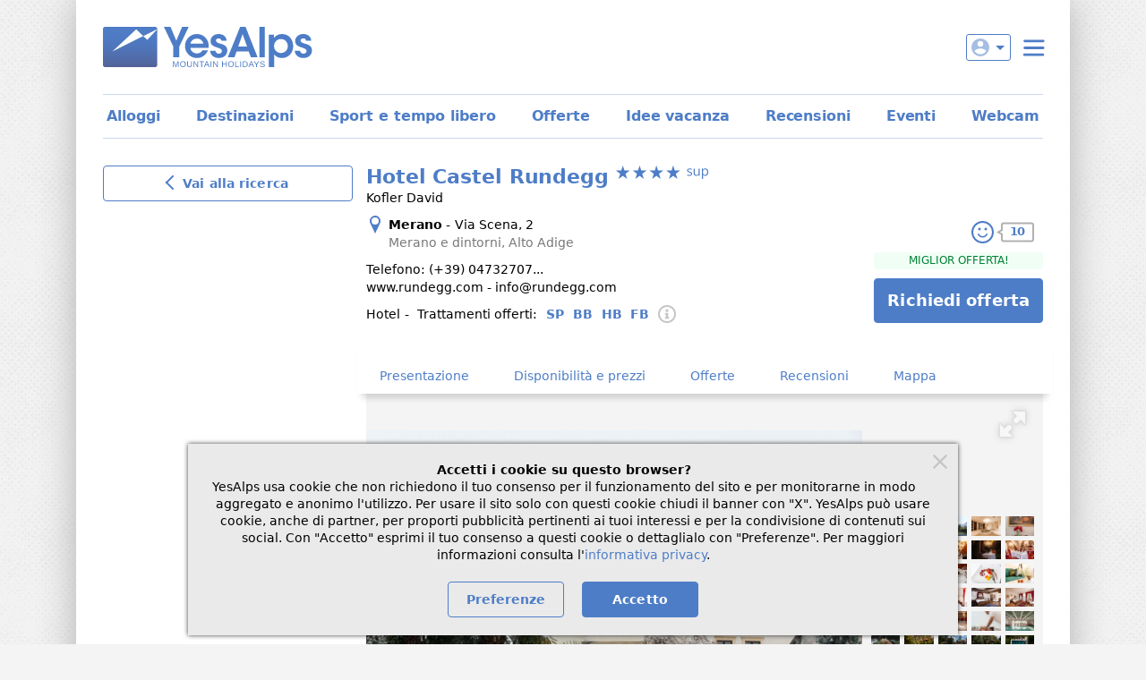

--- FILE ---
content_type: text/html;charset=UTF-8
request_url: https://www.yesalps.com/it/hotel/merano/rundegg-45f4b9b454e.html
body_size: 22693
content:
<!DOCTYPE html>
<html>

<head prefix="og: http://ogp.me/ns# fb: http://ogp.me/ns/fb# website: http://ogp.me/ns/website#">
	<meta charset="UTF-8">
	<title>Hotel Castel Rundegg - Merano - Merano e dintorni</title>
	<meta name="description" content="Hotel Castel Rundegg a Merano: indirizzo, telefono, foto, disponibilità e prezzi a partire da 76,50€. Leggi i commenti positivi e richiedi un'offerta!">
	<meta name="viewport" content="width=device-width, initial-scale=1">
	<link href="https://images.yesalps.com" rel="preconnect" />
	<link href="https://images.yesalps.com" rel="dns-prefetch" />
	<link href="https://images.yesalps.com/static/site/YA-critical-sprite_0.svg" rel="preload" as="image" type="image/svg+xml" />

	<link href="/img/site/favicon.png" rel="icon" type="image/png">
	<link href="https://www.yesalps.com/it/hotel/merano/rundegg-45f4b9b454e.html" rel="canonical">
	<link href="https://www.yesalps.com/it/hotel/merano/rundegg-45f4b9b454e.html" hreflang="it" rel="alternate">
<link href="https://www.yesalps.com/de/hotels/meran/rundegg-45f4b72a877.html" hreflang="de" rel="alternate">
<link href="https://www.yesalps.com/en/hotels/merano/rundegg-45f4b6678f1.html" hreflang="en" rel="alternate">
<link href="https://www.yesalps.com/en/hotels/merano/rundegg-45f4b6678f1.html" hreflang="x-default" rel="alternate">

	<link rel="stylesheet" type="text/css" href="https://www.yesalps.com/css/main.css?c=8a2dd6">
<link rel="stylesheet" type="text/css" href="https://www.yesalps.com/css/components/opLista.css?c=806c54">

	
	

    <script id="datadog-config" type="application/json" data-local="false">{   "sessionSampleRate": 60,
    "sessionReplaySampleRate": 0,
    "traceSampleRate": 0,
    "trackResources": false,
    "trackUserInteractions": false   }</script>
    <script data-datadog="yesalps">
    (function(h,o,u,n,d) {
        h=h[d]=h[d]||{q:[],onReady:function(c){h.q.push(c)}}
        d=o.createElement(u);d.async=1;d.src=n
        n=o.getElementsByTagName(u)[0];n.parentNode.insertBefore(d,n)
    })(window,document,'script','https://www.datadoghq-browser-agent.com/eu1/v6/datadog-rum.js','DD_RUM')
    window.DD_RUM.onReady(function() {
        window.DD_RUM.init({
            clientToken: 'pubfe29238f1f71fb6c571b5affefc0a6a3',
            applicationId: '0e1b86a2-c4c1-4e2b-a191-990e599f3060',
            site: 'datadoghq.eu',
            service: 'yesalps',
            env: 'prod',
            sessionSampleRate: 0,
            sessionReplaySampleRate: 0,
            traceSampleRate: 0,
            defaultPrivacyLevel: 'mask-user-input',
            trackingConsent: 'not-granted',
            ...JSON.parse(document.getElementById('datadog-config').textContent)
        });
    })
</script>
<meta property="og:locale" content="it_IT">
<meta property="og:type" content="website">
<meta property="og:url" content="https://www.yesalps.com/it/hotel/merano/rundegg-45f4b9b454e.html">
<meta property="og:title" content="Hotel Castel Rundegg - Merano - Merano e dintorni">
<meta property="og:description" content="Hotel Castel Rundegg a Merano: indirizzo, telefono, foto, disponibilità e prezzi a partire da 76,50€. Leggi i commenti positivi e richiedi un'offerta!">
<meta property="og:site_name" content="YesAlps">
<meta property="og:image" content="https://images.yesalps.com/hp/286539/2301907_esterno-inverno.jpg">
<meta property="og:image:alt" content="Foto esterno Hotel Castel Rundegg">
<meta property="og:image:width" content="3000">
<meta property="og:image:height" content="1999">
<link rel="preload" as="image" href="https://images.yesalps.com/hp/286539/2301907_esterno-inverno.jpg">
<style>.popup-premium.dp-calendar-popup .dp-header, .popup-gratuiti.dp-calendar-popup .dp-header {top: 0; padding-top: 10px;}
.popup-offerta .fotorama-container {margin-top: 10px;}
.popup-offerta.poppy-modal-box .poppy-modal-box__content { padding: 15px 0 0; }
@media (min-width: 1024px) {.popup-offerta.poppy-modal-box .poppy-modal-box__content { padding: 15px 20px; }.popup-offerta.poppy-modal-box { max-width: 796px; }}
@media (min-width: 1024px) { .popup-alloggio.poppy-modal-box { max-width: 796px; } }
.poppy-modal-box.popup-alloggio .poppy-modal-box__header.poppy-modal-box__header--sticky { z-index: 999999; }
</style></head>

<body class="page">
	<div class="page-wrapper">
		<header class="page-header">
			<a id="brand-logo" href="/it/"></a>

			<div id="loginUtenti" class="login-utenti-wrapper">
				<!-- Login -->
				<button id="loginUtentiBtn" data-login="not-logged" data-account="-1" data-url="https://www.yesalps.com/lab/htjs/menuAR.js?ajaxtkn=xe43p0cW9xdvsOg6Nv6bqno2OEYetCHvt-JOlJkVGYVCCx0bP6dtvoOcIaRCvHXr-7S_HSTb6VdytYLEqZ2ONr9ax9D5pHpMMiBrNGEY-KM">
					<span class="icon icon-user" data-icon></span>
					<span data-arrow-down></span>
					
					<span data-username></span>
				</button>
				<div id="loginMenu" class="login-container d-none"></div>

				<!-- Hamburger menu -->
				<button id="navTriggerBtn" class="nav-trigger"></button>
				
				
			</div>

			<!-- Navigazione principale -->
			<div class="nav-wrapper d-none" data-elem="public">
				<nav class="nav" id="site-nav">
					<ul class="nav-list" id="menuPubAccordion"><li class="nav-item cursor-pointer" data-accordion-item data-accordion-collapsed="true"><div class="row align-items-center" data-accordion-trigger><div class="col"><span class="nav-link">Hotel e appartamenti</span></div><div class="col-auto"><button class="btn btn-icon-only mr-1"><span class="angle angle-down bluYA"></span></button></div></div><ul class="subnav collapse-site-nav" data-accordion-content style="height: 0;"><li><a class="subnav-link" href="/it/offerte/cerca-offerte-alpi.html">Offerte e last minute</a></li><li><a class="subnav-link" href="/it/alloggi-vacanze-alpi.html">Trova alloggi</a></li><li><a class="subnav-link" href="/it/forms/richiesta-generica.html">Invia richiesta</a></li><li><a class="subnav-link" href="/it/idee-vacanza.html">Idee vacanza</a></li><li><a class="subnav-link" href="/it/mappa.html">Mappa</a></li><li><a class="subnav-link" href="/it/cerca-per-nome.html">Cerca per nome</a></li><li><a class="subnav-link" href="/it/italia/agenzie-affitti.html">Agenzie</a></li><li><a class="subnav-link" href="/it/italia/campeggi-camper.html">Campeggi</a></li></ul></li><li class="nav-item cursor-pointer" data-accordion-item data-accordion-collapsed="true"><div class="row align-items-center" data-accordion-trigger><div class="col"><span class="nav-link">Sport e tempo libero</span></div><div class="col-auto"><button class="btn btn-icon-only mr-1"><span class="angle angle-down bluYA"></span></button></div></div><ul class="subnav collapse-site-nav" data-accordion-content style="height: 0;"><li><a class="subnav-link" href="/it/italia/scuole-sci-snowboard.html">Scuole e maestri di sci</a></li><li><a class="subnav-link" href="/it/italia/noleggi-sci-snowboard.html">Noleggi sci</a></li><li><a class="subnav-link" href="/it/italia/guide-escursioni-guidate.html">Gite ed escursioni guidate</a></li><li><a class="subnav-link" href="/it/italia/noleggi-scuole-bike.html">Noleggi e scuole bike</a></li><li><a class="subnav-link" href="/it/italia/ristoranti-montagna.html">Ristoranti</a></li><li><a class="subnav-link" href="/it/italia/rifugi-baite.html">Rifugi</a></li><li><a class="subnav-link" href="/it/italia/aziende-agricole-vinicole.html">Aziende agricole e cantine</a></li><li><a class="subnav-link" href="/it/italia/benessere-spa.html">Wellness e spa</a></li><li><a class="subnav-link" href="/it/italia/prodotti-artigianali-shopping.html">Shopping</a></li><li><a class="subnav-link" href="/it/italia/mostre-musei-da-vedere.html">Da vedere</a></li><li><a class="subnav-link" href="/it/italia/sport-divertimento.html">Sport</a></li><li><a class="subnav-link" href="/it/italia/parchi-naturali.html">Parchi naturali</a></li><li><a class="subnav-link" href="/it/italia/comprensori-sci-centri-fondo.html">Comprensori sciistici</a></li></ul></li><li class="nav-item"><a class="nav-link" href="/it/italia.html">Destinazioni</a></li><li class="nav-item cursor-pointer" data-accordion-item data-accordion-collapsed="true"><div class="row align-items-center" data-accordion-trigger><div class="col"><span class="nav-link">Informazioni</span></div><div class="col-auto"><button class="btn btn-icon-only mr-1"><span class="angle angle-down bluYA"></span></button></div></div><ul class="subnav collapse-site-nav" data-accordion-content style="height: 0;"><li><a class="subnav-link" href="/it/italia/associazioni-turistiche.html">Associazioni turistiche</a></li><li><a class="subnav-link" href="/it/eventi/">Eventi e manifestazioni</a></li><li><a class="subnav-link" href="/it/webcam/alpi-italiane.html">Webcam</a></li><li><a class="subnav-link" href="/it/italia/taxi-noleggi-conducente.html">Taxi</a></li><li><a class="subnav-link" href="/it/newsletter/current.html">Newsletter</a></li></ul></li><li class="nav-item"><a class="nav-link" href="/it/help/">Help</a></li></ul>
				</nav>
				
				<div class="text-center my-4"><div id="langSelectorHeader" class="language-selector"><button class="language-selector-trigger" data-dropdown-trigger><span class="icon icon-flag-it"></span>Italiano</button><div class="language-selector-content d-none" data-dropdown-content><a href="/de/hotels/meran/rundegg-45f4b72a877.html"><span class="icon icon-flag-de"></span>Deutsch</a><a href="/en/hotels/merano/rundegg-45f4b6678f1.html"><span class="icon icon-flag-en"></span>English</a></div></div></div>
			</div>
		</header>

		
		
		<nav id="siteCompactNav"><ul class="compact-nav-list"><li><a href="/it/alloggi-vacanze-alpi.html">Alloggi</a></li><li><a href="/it/italia.html">Destinazioni</a></li><li><a href="/it/sport-tempo-libero.html">Sport e tempo libero</a></li><li><a href="/it/offerte/cerca-offerte-alpi.html">Offerte</a></li><li><a href="/it/idee-vacanza.html">Idee vacanza</a></li><li><a href="/it/italia/recensioni-positive.html">Recensioni</a></li><li><a href="/it/eventi/cerca-manifestazioni-alpi.html">Eventi</a></li><li><a href="/it/webcam/alpi-italiane.html">Webcam</a></li></ul></nav>

		
		
		
		
		

		<div class="page-content">
			<aside id="toolbar" class="page-sidebar sticky-5"><form method="get" action="https://www.yesalps.com/it/alloggi-vacanze-alpi.html"><input type="hidden" name="dest" value="true"><input type="hidden" name="gp" value="3015"><input type="hidden" name="LOCALITA_GEOPLACE" value="3015"><input type="hidden" name="searchmode" value="true"><button class="btn btn-outline-primary btn-block" type="submit"><span class="angle angle-left angle-lg bluYA mr-1"></span>Vai alla ricerca</button></form><section id="toolbarCTA" class="overflow-y-hidden" style="opacity: 0; transition: max-height 300ms ease;">
	<div class="mt-4 b-bluYA  b-radius-sm p-3 pb-4">
		<p class="mt-0 h2 text-center">Hotel Castel Rundegg<span>&nbsp;</span><br /><span class="YAliv-4Ssup"></span></p>
	  	<div class="mt-4 text-center">
			<giudizio data-optional></giudizio>
		</div>
	 	<div data-page-cta="" data-layout="desktop" class="col-auto mt-5">
			<a href="https://www.yesalps.com/it/forms/richiesta.html?idOp=286539" class="btn btn-block badge badge-green normal btn-sm mb-2">MIGLIOR OFFERTA!</a>
			<a class="btn btn-primary btn-lg w-100" rel="nofollow" href="https://www.yesalps.com/it/forms/richiesta.html?idOp=286539" data-popup="premium">Richiedi offerta</a>
		</div>
		<p class="text-center mt-3 greyYA">riceverai un&rsquo;offerta su misura, dettagliata e senza impegno, <span class="bold d-block">il miglior modo per scegliere!</span></p>
	</div>
</section></aside>
			
<main class="page-main lh-4">
	
	<article>
		<header data-id="sezIntestazione">
	<h1 class="mt-0" data-opid="286539">Hotel Castel Rundegg<span>&nbsp;</span><span class="mb-1 YAliv-4Ssup"></span></h1>
	<div class="row align-items-end">
		<div class="col">
			
			<div>Kofler David</div>
			<p><a class="d-inline-block black pos-r pl-5" href="#sezMappa" data-target="sezMappa" rel="nofollow"><span class="pos-a icon icon-map icon-bluYA mr-1" style="top: 50%; left: 0; transform: translate3d(0, -50%, 0);"></span><span class="d-inline-block bold">Merano</span><span class="mx-1">-</span><span class="d-inline-block ">Via Scena, 2</span></a><span class="d-block greyYA pl-5">Merano e dintorni, Alto Adige</span></p>
			<p>Telefono: <span data-elem="telefoni" data-url="https://www.yesalps.com/lab/it/log-stats-hp-op.html" data-token="lvISqDvoCmm6TR7EOJGc5VeamCHGGqVOQAShlU8uoqlXbyqwlxqNzEPCuedrM2a-rKopd6IQLU8tmyN2G7nLKrWdMnVh2c0ZMFN9bvy1Phc" style="cursor: pointer;"><span data-tel-visible="true" data-hide="tel">(+39) 04732707...</span><span class="d-none" data-show="tel">(+39) 0473270705</span></span></p>
			<div><a href="https://www.yesalps.com/lab/it/log-stats-hp-op.html?optkn=lvISqDvoCmm6TR7EOJGc5VeamCHGGqVOQAShlU8uoqnORdN04zCDdcSWqgy5IFvIwUoxTdwRT6au_z_RK---3y9Vx6Gb3cHbLTTatG0T7rI" class="d-inline-block black" data-website-visible="true" target="_blank" rel="nofollow">www.rundegg.com</a> - <a href="https://www.yesalps.com/it/forms/email.html?op=286539" class="d-inline-block black" rel="nofollow">info@rundegg.com</a></div>
			
			
			
			<div class="d-inline-block mt-2">Hotel<span class="px-1">&dash;</span></div>
			<div class="d-inline-block"><div class="mr-2 d-inline-block">Trattamenti offerti:</div><ul class="d-inline-flex bold pos-r zi-5 mt-2"><li class="pr-2 bluYA">SP</li><li class="pr-2 bluYA">BB</li><li class="pr-2 bluYA">HB</li><li class="pr-2 bluYA">FB</li><li id="opLegendaTrattamenti"><span data-dropdown-trigger class="icon icon-info-circle-alt icon-greyYA-T3 cursor-pointer"></span><div class="p-2 d-none bg-white mt-1 b-radius-lg card-shadow normal cursor-pointer" style="right: 0;" data-dropdown-content><table class="m-0" data-dropdown-trigger style="width: max-content;"><tbody><tr><td class="bold p-1 bluYA">SP</td><td class="p-1">solo pernottamento</td></tr><tr><td class="bold p-1 bluYA">BB</td><td class="p-1">prima colazione</td></tr><tr><td class="bold p-1 bluYA">HB</td><td class="p-1">mezza pensione</td></tr><tr><td class="bold p-1 bluYA">FB</td><td class="p-1">pensione completa</td></tr></tbody></table></div></li></ul></div>
		</div>
		<div id="ctaContainer" class="col-auto" data-page-cta data-layout="desktop">
			<div class="d-flex align-items-center mb-2"><div class="operator-reviews-rating ml-auto"><a class="pos-a" style="top: 0; right: 0; bottom: 0; left: 0;" href="#sezRecensioni" rel="nofollow" data-target="sezRecensioni"></a><span class="bg-white">10</span></div></div>
			<a class="btn btn-block badge badge-green normal btn-sm mb-2" rel="nofollow" href="https://www.yesalps.com/it/forms/richiesta.html?idOp=286539" data-popup="premium">MIGLIOR OFFERTA!</a>
			<a class="btn btn-primary btn-lg" rel="nofollow" href="https://www.yesalps.com/it/forms/richiesta.html?idOp=286539" data-popup="premium">Richiedi offerta</a>
		</div>
	</div>

	
	
	
	<div id="popupPremiumContainer" class="d-none"><h2 class="text-center mb-2">Richiesta disponibilit&agrave; e prezzi</h2><div id="dpDropPopup" class="mx-auto bg-white pos-r zi-2" style="max-width: 400px;"><div class="dp-calendar-wrapper-hor bt-bluYA-T3 d-none" style="left: 50%; top: 115px; transform: translateX(-50%); border-radius: 0; box-shadow: none;" data-dropdown-content=""></div><form id="popupPremium" method="GET" action="https://www.yesalps.com/lab/ajax/popupPremium" class="formYA" name="popupPremium">
	<fieldset class="m-0 p-0">
		<div class="text-center my-2 bold" data-form-title>Inserisci le date della tua vacanza</div>
		
		

		<div class="row justify-content-center pos-r mx-auto" style="z-index: 1; max-width: 450px;">
			<div class="pos-r col-50">
				<label for="datePopupDa" class="normal">Arrivo</label>
				<div class="form-field-container pos-r row no-gutters b-bluYA-T3 pl-8" data-dropdown-trigger data-dp-trigger>
					<span class="icon icon-calendar icon-bluYA pos-a" style="left: 10px; top: 6px;"></span>
					<i class="normal" data-dp-target="fromDayShort"></i>
					<input type="text" class="col text-center formYA-bordered" id="datePopupDa" name="checkin" value="" placeholder="gg/mm/aaaa" data-dp-target="from" data-dp-value readonly>
				</div>
			</div>
			<div class="pos-r col-50">
				<label for="datePopupA" class="normal">Partenza</label>
				<div class="form-field-container pos-r row no-gutters b-bluYA-T3 pl-8" data-dropdown-trigger data-dp-trigger>
					<span class="icon icon-calendar icon-bluYA pos-a" style="left: 10px; top: 6px;"></span>
					<i class="normal" data-dp-target="toDayShort"></i>
					<input type="text" class="col text-center formYA-bordered" id="datePopupA" name="checkout" value="" placeholder="gg/mm/aaaa" data-dp-target="to" data-dp-value readonly>
				</div>
			</div>
		</div>
	<input type="hidden" name="op" value="286539"><input type="hidden" name="mloc" value="it"></fieldset>
</form></div></div>
	
</header>
		
		<nav id="opPageNav" class="pos-sticky zi-4 bg-white mx-n2" style="top: 0px; box-shadow: 0 10px 7px -5px rgba(0, 0, 0, 0.15);"><ul class="my-0 pr-2 no-gutters d-flex overflow-x-scroll"><li class="col-auto pt-5"><a href="#sezImmagini" class="d-inline-block pt-2 px-5 pb-2 lh-4 ">Presentazione</a></li><li class="col-auto pt-5"><a href="#sezAlloggi" class="d-inline-block pt-2 px-5 pb-2 lh-4 ">Disponibilit&agrave; e prezzi</a></li><li class="col-auto pt-5"><a href="#sezOfferte" class="d-inline-block pt-2 px-5 pb-2 lh-4 ">Offerte</a></li><li class="col-auto pt-5"><a href="#sezRecensioni" class="d-inline-block pt-2 px-5 pb-2 lh-4 ">Recensioni</a></li><li class="col-auto pt-5"><a href="#sezMappa" class="d-inline-block pt-2 px-5 pb-2 lh-4 ">Mappa</a></li></ul></nav>
		
		<section class="bg-greyYA-T5" data-scrollspy data-id="sezImmagini" style="height: 450px;">
	
	
	<div class="imgcontainer pos-r row no-gutters" data-layout="desktop">
		<div id="images" class="images col text-center" style="margin-top: auto; margin-bottom: auto; max-width: 554px;">
		<img id="lcp-candidate" alt="Foto esterno Hotel Castel Rundegg" width="3000" height="1999" src="https://images.yesalps.com/hp/286539/2301907_esterno-inverno.jpg" /></div>
		<div id="thumbs" class="thumbs col-auto row pt-2 px-2 gutters-XS" style="align-content: center;">
		<div class="col-20 mb-1" style="overflow: hidden;"><div class="pt-3-2 pos-r"><img class="immagine pos-a h-100 w-100 d-block" style="top: 0; object-fit: cover; cursor: pointer;" alt="Foto esterno Hotel Castel Rundegg" data-width="3000" data-height="1999" data-hdsrc="https://images.yesalps.com/hd/286539/2301907_esterno-inverno.jpg" src="https://images.yesalps.com/hp/286539/2301907_esterno-inverno.jpg" data-index="0" data-hdindex="0" /></div></div><div class="col-20 mb-1" style="overflow: hidden;"><div class="pt-3-2 pos-r"><img class="immagine pos-a h-100 w-100 d-block" style="top: 0; object-fit: cover; cursor: pointer;" alt="Foto esterno Hotel Castel Rundegg" data-width="2048" data-height="1365" data-postload-img="https://images.yesalps.com/hp/286539/263694_esterno-merano.jpg" data-hdsrc="https://images.yesalps.com/hd/286539/263694_esterno-merano.jpg" data-index="1" data-hdindex="1" /></div></div><div class="col-20 mb-1" style="overflow: hidden;"><div class="pt-3-2 pos-r"><img class="immagine pos-a h-100 w-100 d-block" style="top: 0; object-fit: cover; cursor: pointer;" alt="Foto esterno Hotel Castel Rundegg" data-width="3840" data-height="2560" data-postload-img="https://images.yesalps.com/hp/286539/2217133_esterno-estate.jpg" data-hdsrc="https://images.yesalps.com/hd/286539/2217133_esterno-estate.jpg" data-index="2" data-hdindex="2" /></div></div><div class="col-20 mb-1" style="overflow: hidden;"><div class="pt-3-2 pos-r"><img class="immagine pos-a h-100 w-100 d-block" style="top: 0; object-fit: cover; cursor: pointer;" alt="La hall" data-width="2224" data-height="1482" data-postload-img="https://images.yesalps.com/hp/286539/263733_hall.jpg" data-hdsrc="https://images.yesalps.com/hd/286539/263733_hall.jpg" data-index="3" data-hdindex="3" /></div></div><div class="col-20 mb-1" style="overflow: hidden;"><div class="pt-3-2 pos-r"><img class="immagine pos-a h-100 w-100 d-block" style="top: 0; object-fit: cover; cursor: pointer;" alt="Le parti comuni Hotel Castel Rundegg" data-width="2560" data-height="3840" data-postload-img="https://images.yesalps.com/hp/286539/2217217_parti-comuni.jpg" data-hdsrc="https://images.yesalps.com/hd/286539/2217217_parti-comuni.jpg" data-index="4" data-hdindex="4" /></div></div><div class="col-20 mb-1" style="overflow: hidden;"><div class="pt-3-2 pos-r"><img class="immagine pos-a h-100 w-100 d-block" style="top: 0; object-fit: cover; cursor: pointer;" alt="La colazione Hotel Castel Rundegg" data-width="2224" data-height="1482" data-postload-img="https://images.yesalps.com/hp/286539/264627_colazione.jpg" data-hdsrc="https://images.yesalps.com/hd/286539/264627_colazione.jpg" data-index="5" data-hdindex="5" /></div></div><div class="col-20 mb-1" style="overflow: hidden;"><div class="pt-3-2 pos-r"><img class="immagine pos-a h-100 w-100 d-block" style="top: 0; object-fit: cover; cursor: pointer;" alt="La colazione Hotel Castel Rundegg" data-width="3840" data-height="2560" data-postload-img="https://images.yesalps.com/hp/286539/2217202_colazione.jpg" data-hdsrc="https://images.yesalps.com/hd/286539/2217202_colazione.jpg" data-index="6" data-hdindex="6" /></div></div><div class="col-20 mb-1" style="overflow: hidden;"><div class="pt-3-2 pos-r"><img class="immagine pos-a h-100 w-100 d-block" style="top: 0; object-fit: cover; cursor: pointer;" alt="Il ristorante Merano Castel Rundegg" data-width="2048" data-height="1365" data-postload-img="https://images.yesalps.com/hp/286539/264625_ristorante-rundegg.jpg" data-hdsrc="https://images.yesalps.com/hd/286539/264625_ristorante-rundegg.jpg" data-index="7" data-hdindex="7" /></div></div><div class="col-20 mb-1" style="overflow: hidden;"><div class="pt-3-2 pos-r"><img class="immagine pos-a h-100 w-100 d-block" style="top: 0; object-fit: cover; cursor: pointer;" alt="Il ristorante Merano Castel Rundegg" data-width="1365" data-height="2048" data-postload-img="https://images.yesalps.com/hp/286539/264626_ristorante-rundegg.jpg" data-hdsrc="https://images.yesalps.com/hd/286539/264626_ristorante-rundegg.jpg" data-index="8" data-hdindex="8" /></div></div><div class="col-20 mb-1" style="overflow: hidden;"><div class="pt-3-2 pos-r"><img class="immagine pos-a h-100 w-100 d-block" style="top: 0; object-fit: cover; cursor: pointer;" alt="Il ristorante Merano Castel Rundegg" data-width="2224" data-height="1482" data-postload-img="https://images.yesalps.com/hp/286539/264629_ristorante-rundegg.jpg" data-hdsrc="https://images.yesalps.com/hd/286539/264629_ristorante-rundegg.jpg" data-index="9" data-hdindex="9" /></div></div><div class="col-20 mb-1" style="overflow: hidden;"><div class="pt-3-2 pos-r"><img class="immagine pos-a h-100 w-100 d-block" style="top: 0; object-fit: cover; cursor: pointer;" alt="Ricette e proposte gourmet Castel Rundegg" data-width="2224" data-height="1482" data-postload-img="https://images.yesalps.com/hp/286539/264630_gourmet.jpg" data-hdsrc="https://images.yesalps.com/hd/286539/264630_gourmet.jpg" data-index="10" data-hdindex="10" /></div></div><div class="col-20 mb-1" style="overflow: hidden;"><div class="pt-3-2 pos-r"><img class="immagine pos-a h-100 w-100 d-block" style="top: 0; object-fit: cover; cursor: pointer;" alt="Il cibo" data-width="3840" data-height="2592" data-postload-img="https://images.yesalps.com/hp/286539/4513374_cibo.jpg" data-hdsrc="https://images.yesalps.com/hd/286539/4513374_cibo.jpg" data-index="11" data-hdindex="11" /></div></div><div class="col-20 mb-1" style="overflow: hidden;"><div class="pt-3-2 pos-r"><img class="immagine pos-a h-100 w-100 d-block" style="top: 0; object-fit: cover; cursor: pointer;" alt="Il cibo" data-width="3840" data-height="2560" data-postload-img="https://images.yesalps.com/hp/286539/4513375_cibo.jpg" data-hdsrc="https://images.yesalps.com/hd/286539/4513375_cibo.jpg" data-index="12" data-hdindex="12" /></div></div><div class="col-20 mb-1" style="overflow: hidden;"><div class="pt-3-2 pos-r"><img class="immagine pos-a h-100 w-100 d-block" style="top: 0; object-fit: cover; cursor: pointer;" alt="I dolci" data-width="2224" data-height="1482" data-postload-img="https://images.yesalps.com/hp/286539/264631_dolci.jpg" data-hdsrc="https://images.yesalps.com/hd/286539/264631_dolci.jpg" data-index="13" data-hdindex="13" /></div></div><div class="col-20 mb-1" style="overflow: hidden;"><div class="pt-3-2 pos-r"><img class="immagine pos-a h-100 w-100 d-block" style="top: 0; object-fit: cover; cursor: pointer;" alt="Foto del soggiorno" data-width="3840" data-height="2560" data-postload-img="https://images.yesalps.com/hp/286539/308665_soggiorno.jpg" data-hdsrc="https://images.yesalps.com/hd/286539/308665_soggiorno.jpg" data-index="14" data-hdindex="14" /></div></div><div class="col-20 mb-1" style="overflow: hidden;"><div class="pt-3-2 pos-r"><img class="immagine pos-a h-100 w-100 d-block" style="top: 0; object-fit: cover; cursor: pointer;" alt="Foto della camera Hotel Castel Rundegg" data-width="2224" data-height="1482" data-postload-img="https://images.yesalps.com/hp/286539/263734_camera-rundegg.jpg" data-hdsrc="https://images.yesalps.com/hd/286539/263734_camera-rundegg.jpg" data-index="15" data-hdindex="15" /></div></div><div class="col-20 mb-1" style="overflow: hidden;"><div class="pt-3-2 pos-r"><img class="immagine pos-a h-100 w-100 d-block" style="top: 0; object-fit: cover; cursor: pointer;" alt="Foto della camera Hotel Castel Rundegg" data-width="2048" data-height="1365" data-postload-img="https://images.yesalps.com/hp/286539/264604_camera-rundegg.jpg" data-hdsrc="https://images.yesalps.com/hd/286539/264604_camera-rundegg.jpg" data-index="16" data-hdindex="16" /></div></div><div class="col-20 mb-1" style="overflow: hidden;"><div class="pt-3-2 pos-r"><img class="immagine pos-a h-100 w-100 d-block" style="top: 0; object-fit: cover; cursor: pointer;" alt="Foto della camera Hotel Castel Rundegg" data-width="2048" data-height="1365" data-postload-img="https://images.yesalps.com/hp/286539/264605_camera-rundegg.jpg" data-hdsrc="https://images.yesalps.com/hd/286539/264605_camera-rundegg.jpg" data-index="17" data-hdindex="17" /></div></div><div class="col-20 mb-1" style="overflow: hidden;"><div class="pt-3-2 pos-r"><img class="immagine pos-a h-100 w-100 d-block" style="top: 0; object-fit: cover; cursor: pointer;" alt="Foto della camera Hotel Castel Rundegg" data-width="3840" data-height="2569" data-postload-img="https://images.yesalps.com/hp/286539/264608_camera-rundegg.jpg" data-hdsrc="https://images.yesalps.com/hd/286539/264608_camera-rundegg.jpg" data-index="18" data-hdindex="18" /></div></div><div class="col-20 mb-1" style="overflow: hidden;"><div class="pt-3-2 pos-r"><img class="immagine pos-a h-100 w-100 d-block" style="top: 0; object-fit: cover; cursor: pointer;" alt="Foto della camera Hotel Castel Rundegg" data-width="2048" data-height="1365" data-postload-img="https://images.yesalps.com/hp/286539/280957_camera-rundegg.jpg" data-hdsrc="https://images.yesalps.com/hd/286539/280957_camera-rundegg.jpg" data-index="19" data-hdindex="19" /></div></div><div class="col-20 mb-1" style="overflow: hidden;"><div class="pt-3-2 pos-r"><img class="immagine pos-a h-100 w-100 d-block" style="top: 0; object-fit: cover; cursor: pointer;" alt="Foto del wellness Hotel Castel Rundegg" data-width="1633" data-height="2449" data-postload-img="https://images.yesalps.com/hp/286539/2217218_wellness-merano.jpg" data-hdsrc="https://images.yesalps.com/hd/286539/2217218_wellness-merano.jpg" data-index="20" data-hdindex="20" /></div></div><div class="col-20 mb-1" style="overflow: hidden;"><div class="pt-3-2 pos-r"><img class="immagine pos-a h-100 w-100 d-block" style="top: 0; object-fit: cover; cursor: pointer;" alt="Foto della sauna Merano" data-width="3840" data-height="2598" data-postload-img="https://images.yesalps.com/hp/286539/4513376_sauna-merano.jpg" data-hdsrc="https://images.yesalps.com/hd/286539/4513376_sauna-merano.jpg" data-index="21" data-hdindex="21" /></div></div><div class="col-20 mb-1" style="overflow: hidden;"><div class="pt-3-2 pos-r"><img class="immagine pos-a h-100 w-100 d-block" style="top: 0; object-fit: cover; cursor: pointer;" alt="Il relax" data-width="3840" data-height="2560" data-postload-img="https://images.yesalps.com/hp/286539/4513377_relax.jpg" data-hdsrc="https://images.yesalps.com/hd/286539/4513377_relax.jpg" data-index="22" data-hdindex="22" /></div></div><div class="col-20 mb-1" style="overflow: hidden;"><div class="pt-3-2 pos-r"><img class="immagine pos-a h-100 w-100 d-block" style="top: 0; object-fit: cover; cursor: pointer;" alt="Il massaggio" data-width="1633" data-height="2449" data-postload-img="https://images.yesalps.com/hp/286539/2217219_massaggio.jpg" data-hdsrc="https://images.yesalps.com/hd/286539/2217219_massaggio.jpg" data-index="23" data-hdindex="23" /></div></div><div class="col-20 mb-1" style="overflow: hidden;"><div class="pt-3-2 pos-r"><img class="immagine pos-a h-100 w-100 d-block" style="top: 0; object-fit: cover; cursor: pointer;" alt="Foto della piscina coperta" data-width="3840" data-height="2560" data-postload-img="https://images.yesalps.com/hp/286539/263730_piscina-coperta.jpg" data-hdsrc="https://images.yesalps.com/hd/286539/263730_piscina-coperta.jpg" data-index="24" data-hdindex="24" /></div></div><div class="col-20 mb-1" style="overflow: hidden;"><div class="pt-3-2 pos-r"><img class="immagine pos-a h-100 w-100 d-block" style="top: 0; object-fit: cover; cursor: pointer;" alt="Foto della piscina all'aperto" data-width="2560" data-height="3840" data-postload-img="https://images.yesalps.com/hp/286539/2217184_piscina-esterna.jpg" data-hdsrc="https://images.yesalps.com/hd/286539/2217184_piscina-esterna.jpg" data-index="25" data-hdindex="25" /></div></div><div class="col-20 mb-1" style="overflow: hidden;"><div class="pt-3-2 pos-r"><img class="immagine pos-a h-100 w-100 d-block" style="top: 0; object-fit: cover; cursor: pointer;" alt="Foto della piscina all'aperto" data-width="3840" data-height="2560" data-postload-img="https://images.yesalps.com/hp/286539/4513373_piscina-esterna.jpg" data-hdsrc="https://images.yesalps.com/hd/286539/4513373_piscina-esterna.jpg" data-index="26" data-hdindex="26" /></div></div><div class="col-20 mb-1" style="overflow: hidden;"><div class="pt-3-2 pos-r"><img class="immagine pos-a h-100 w-100 d-block" style="top: 0; object-fit: cover; cursor: pointer;" alt="Foto della piscina all'aperto" data-width="3840" data-height="2560" data-postload-img="https://images.yesalps.com/hp/286539/4513388_piscina-esterna.jpg" data-hdsrc="https://images.yesalps.com/hd/286539/4513388_piscina-esterna.jpg" data-index="27" data-hdindex="27" /></div></div><div class="col-20 mb-1" style="overflow: hidden;"><div class="pt-3-2 pos-r"><img class="immagine pos-a h-100 w-100 d-block" style="top: 0; object-fit: cover; cursor: pointer;" alt="Foto della piscina all'aperto" data-width="3840" data-height="2560" data-postload-img="https://images.yesalps.com/hp/286539/4513389_piscina-esterna.jpg" data-hdsrc="https://images.yesalps.com/hd/286539/4513389_piscina-esterna.jpg" data-index="28" data-hdindex="28" /></div></div><div class="col-20 mb-1" style="overflow: hidden;"><div class="pt-3-2 pos-r"><img class="immagine pos-a h-100 w-100 d-block" style="top: 0; object-fit: cover; cursor: pointer;" alt="Foto della piscina all'aperto" data-width="3840" data-height="2160" data-postload-img="https://images.yesalps.com/hp/286539/4513390_piscina-esterna.jpg" data-hdsrc="https://images.yesalps.com/hd/286539/4513390_piscina-esterna.jpg" data-index="29" data-hdindex="29" /></div></div><div class="col-20 mb-1" style="overflow: hidden;"><div class="pt-3-2 pos-r"><img class="immagine pos-a h-100 w-100 d-block" style="top: 0; object-fit: cover; cursor: pointer;" alt="Foto della terrazza" data-width="2224" data-height="1482" data-postload-img="https://images.yesalps.com/hp/286539/264628_terrazza.jpg" data-hdsrc="https://images.yesalps.com/hd/286539/264628_terrazza.jpg" data-index="30" data-hdindex="30" /></div></div></div>
		<img class="imgIndietro" src="https://images.yesalps.com/static/site/arrowleftlittle.png" />
		<img class="imgAvanti" src="https://images.yesalps.com/static/site/arrowrightlittle.png" />
		<img id="didaDesktop" src="https://images.yesalps.com/static/site/info.png" />
		
		<div id="fullscreen-pres" class="fullscreen-pres"></div>
		<div id="fotorama" data-auto="false"></div>
	</div>
</section>
		
		
		
		<section data-id="sezPresentazione">
			<div class="row mt-2">
				<div class="mt-2 col L--order-first text-XL"><div class="toggleYA-container" style="max-height: 120px;" data-toggleya-collapsed="true" data-toggleya-id="opdescrizione"><div data-toggleya-content>Con la sua elegante e magica atmosfera il Castel Rundegg vi offrir&agrave; un servizio accurato ed impeccabile modellato sui vostri desideri e sulle vostre esigenze. <br />
Si trova nella posizione pi&ugrave; bella di Merano, a pochi minuti dalla passeggiata di Sissi per raggiungere il centro di Merano con negozi e musei. <br />
Il giardino botanico Trauttmansdorff, uno dei giardini botanici pi&ugrave; belli d&rsquo;Europa, &egrave; a pochi minuti dal Castello. Il grande parco mediterraneo &egrave; perfetto per un relax con una vista meravigliosa sulle montagne. <br />
Lo chef e suo team vi vizieranno con prodotti freschi e fatti con amore. <br />
Il centro Beauty invece ha 8 cabine di massaggi e trattamenti con i prodotti di Philip Martins per il vostro benessere. <br />
Le camere e suite sono spaziose e arredate nel rispetto della tradizione e offrono una vista meravigliosa. <br />
L&rsquo;hotel offre anche una piscina coperta e bagni di benessere, bagni detox, bagni rilassanti, impacchi, Kneipp e Panthermal per un relax completo. <br />
L&rsquo;Hotel Castel Rundegg &egrave; qui per Voi! </div></div><div><a href="javascript:void(0)" data-toggleya-trigger="opdescrizione" class="d-inline-block py-2 text-M"><span data-toggleya-showmore><span class="angle angle-down mr-2"></span>Mostra di pi&ugrave;</span><span data-toggleya-showless class="d-none"><span class="angle angle-up mr-2"></span>Mostra di meno</span></a></div></div>
				
				
				
			</div>
			<div class="mt-2"><div class="py-2"><div class="row align-items-center"><div class="col-25"><p class="bold mt-0">Informazioni generali</p></div><div class="col"><p class="text-XL mt-0">a 350m s.l.m., a 100m dalla fermata dell&rsquo;autobus</p></div></div></div><div class="py-2 bt-bluYA-T3"><div class="row align-items-center"><div class="col-25"><p class="bold mt-0">Facilities</p></div><div class="col"><p class="text-XL mt-0">ascensore, parcheggio all&rsquo;aperto, parcheggio in garage, bar, giardino a disposizione degli ospiti, servizio lavanderia</p></div></div></div><div class="py-2 bt-bluYA-T3"><div class="row align-items-center"><div class="col-25"><p class="bold mt-0">In camera/appartamento</p></div><div class="col"><p class="text-XL mt-0">cassetta di sicurezza, aria condizionata, TV, asciugacapelli, frigo bar, alloggi anallergici</p></div></div></div><div class="py-2 bt-bluYA-T3"><div class="row align-items-center"><div class="col-25"><p class="bold mt-0">Internet</p></div><div class="col"><p class="text-XL mt-0">Wi-Fi gratis in camera/app.to e nelle parti comuni</p></div></div></div><div><div class="toggleYA-container" style="max-height: 0px;" data-toggleya-collapsed="true" data-toggleya-id="carsToggle"><div data-toggleya-content><div><div class="py-2 bt-bluYA-T3"><div class="row align-items-center"><div class="col-25"><p class="bold mt-0">Cucina</p></div><div class="col"><p class="text-XL mt-0">ristorante aperto anche a mezzogiorno, spuntino a pranzo e pomeridiano, disponibile cucina senza glutine e lattosio, disponibile cucina vegetariana, colazione anticipata su prenotazione, pranzo al sacco personalizzato su prenotazione</p></div></div></div><div class="py-2 bt-bluYA-T3"><div class="row align-items-center"><div class="col-25"><p class="bold mt-0">Wellness</p></div><div class="col"><p class="text-XL mt-0">piscina esterna aperta in estate, piscina interna riscaldata, sala fitness, centro benessere, sauna, bagno turco, idromassaggio, beauty center</p></div></div></div><div class="py-2 bt-bluYA-T3"><div class="row align-items-center"><div class="col-25"><p class="bold mt-0">Bambini</p></div><div class="col"><p class="text-XL mt-0">struttura adults only, struttura che NON accetta bambini fino a 16 anni</p></div></div></div><div class="py-2 bt-bluYA-T3"><div class="row align-items-center"><div class="col-25"><p class="bold mt-0">Animali</p></div><div class="col"><p class="text-XL mt-0">si accettano animali domestici di piccola taglia</p></div></div></div><div class="py-2 bt-bluYA-T3"><div class="row align-items-center"><div class="col-25"><p class="bold mt-0">Metodi di pagamento</p></div><div class="col"><p class="text-XL mt-0">Visa, American Express, MasterCard, bancomat, PayPal</p></div></div></div><div class="py-2 bt-bluYA-T3"><div class="row align-items-center"><div class="col-25"><p class="bold mt-0">Attivit&agrave;</p></div><div class="col"><p class="text-XL mt-0">organizzabili su richiesta: voli in parapendio, escursioni con vie ferrate, rafting, canyoning, visita produttore vini con degustazione, visite culturali (musei, centri storici...), tour in elicottero</p></div></div></div><div class="py-2 bt-bluYA-T3"><div class="row align-items-center"><div class="col-25"><p class="bold mt-0">Bike</p></div><div class="col"><p class="text-XL mt-0">bike friendly: deposito biciclette chiuso a chiave, zona attrezzata per lavaggio bici, informazioni, cartine e tracciati per escursioni in bici, noleggio bici convenzionato, noleggio bici in struttura: eMTB</p></div></div></div><div class="py-2 bt-bluYA-T3"><div class="row align-items-center"><div class="col-25"><p class="bold mt-0">Moto</p></div><div class="col"><p class="text-XL mt-0">parcheggio per motociclette coperto, zona attrezzata per lavaggio moto, informazioni, cartine e tracciati per tour in moto</p></div></div></div><div class="py-2 bt-bluYA-T3"><div class="row align-items-center"><div class="col-25"><p class="bold mt-0">Sci</p></div><div class="col"><p class="text-XL mt-0">piste da sci pi&ugrave; vicine a 2km, piste da fondo pi&ugrave; vicine a 9km, skibus pubblico, deposito sci sulle piste</p></div></div></div><div class="py-2 bt-bluYA-T3"><div class="row align-items-center"><div class="col-25"><p class="bold mt-0">Prenotazione Flessibile</p></div><div class="col"><p class="text-XL mt-0">possibile annullamento prenotazioni senza penale: verifica le condizioni di cancellazione della struttura</p></div></div></div></div></div></div><div><a href="javascript:void(0)" data-toggleya-trigger="carsToggle" class="d-inline-block py-2 text-M"><span data-toggleya-showmore><span class="angle angle-down mr-2"></span>Mostra di pi&ugrave;</span><span data-toggleya-showless class="d-none"><span class="angle angle-up mr-2"></span>Mostra di meno</span></a></div></div></div>
		</section>
		
		<section class="mt-4 pt-4" data-scrollspy data-id="sezAlloggi">
	<div class="row justify-content-center align-items-center pos-r zi-3"><h2 class="col-auto">Disponibilit&agrave; e prezzi indicativi</h2><div id="opNotaPrezziDispo"><button class="btn btn-icon-only" data-dropdown-trigger><span class="icon icon-info-circle-alt icon-greyYA-T3 cursor-pointer"></span></button><div class="pos-a w-100 mt-2" style="left: 0;"><div data-dropdown-content class="d-none container-L mx-auto pos-r b-radius-xl pt-7 px-4 pb-4 bg-white text-left" style="box-shadow: 0 4px 5px 0 rgba(0,0,0,.14), 0 1px 10px 0 rgba(0,0,0,.12), 0 2px 4px -1px rgba(0,0,0,.2);"><button class="btn btn-icon-only pos-a" style="top: 5px; right: 5px;" data-dropdown-trigger><span class="icon icon-close icon-bluYA"></span></button>Le disponibilit&agrave; e i prezzi vengono inseriti e aggiornati dalla struttura a cui si riferiscono. Trattandosi di dati soggetti a continui cambiamenti, la conferma definitiva della disponibilit&agrave; e del prezzo degli alloggi va richiesta direttamente alla struttura ricettiva. I prezzi minimi e massimi possono tener conto solo dei fattori pi&ugrave; comuni per la struttura che li pubblica; i prezzi di soluzioni diverse da quelle pi&ugrave; comuni potrebbero essere fuori dal range specificato. I prezzi indicati potrebbero non tener conto di diversi fattori, per cui il prezzo definitivo e le caratteristiche del servizio devono essere concordate direttamente con la struttura ricettiva. In particolare, i prezzi indicati possono non comprendere eventuali pulizie finali e tasse di soggiorno.<a href="javascript:void(0)" class="mt-2 d-block text-center" data-dropdown-trigger>Ho capito</a></div></div></div></div>
	<div class="mt-4 b-bluYA-T3 b-radius-xl py-4 bg-white pos-r zi-2" id="dpDrop"><form id="opAlloggiDate" method="GET" class="formYA" name="opAlloggiDate">
	<fieldset class="m-0 p-0">
		<div class="text-center my-2 bold" data-form-title>Controlla la disponibilit&agrave; e visualizza i prezzi</div>
		
		

		<div class="row justify-content-center pos-r mx-auto" style="z-index: 1;">
			<div class="pos-r col-25">
				<label for="dateDa" class="normal">Arrivo</label>
				<div class="form-field-container pos-r row no-gutters b-bluYA-T3 pl-8" data-dropdown-trigger data-dp-trigger>
					<span class="icon icon-calendar icon-bluYA pos-a" style="left: 10px; top: 6px;"></span>
					<i class="normal" data-dp-target="fromDayShort"></i>
					<input type="text" class="col text-center formYA-bordered" id="dateDa" name="checkin" value="" placeholder="gg/mm/aaaa" data-dp-target="from" data-dp-value readonly>
				</div>
			</div>
			<div class="pos-r col-25">
				<label for="dateA" class="normal">Partenza</label>
				<div class="form-field-container pos-r row no-gutters b-bluYA-T3 pl-8" data-dropdown-trigger data-dp-trigger>
					<span class="icon icon-calendar icon-bluYA pos-a" style="left: 10px; top: 6px;"></span>
					<i class="normal" data-dp-target="toDayShort"></i>
					<input type="text" class="col text-center formYA-bordered" id="dateA" name="checkout" value="" placeholder="gg/mm/aaaa" data-dp-target="to" data-dp-value readonly>
				</div>
			</div>
		</div>
	</fieldset>
</form><div class="dp-calendar-wrapper-hor mt-2 d-none" style="left: 50%; top: 120px; transform: translateX(-50%);" data-dropdown-content=""></div></div>
	<div id="opAlloggiContainer" class="row justify-content-center"><article id="alloggio10" class="mt-4 col-100"><div class="card card-alt card-rounded px-2"><div class="row cursor-pointer" data-alloggio-id="10" data-url-params="optkn=kZe36t1fNu-vc-_Kw9QEUzFuwOCUre7KMHTV-uiWanTtelFAP_6lBLw0xOgMdzANgEaNHn0lvgFM194PrVc65dXJPvhShG1LxcbyNv3lWYg" data-sticky-cta="true"><header class="mt-2 col-100"><h4 class="h3 lh-4 m-0"><span class="normal greyYA">5</span><span class="normal greyYA mx-1">&times;</span>Camera singola</h4></header><div class="my-2 col-80"><div class="row no-gutters"><div class="col"><div class="row gutters-S mt-n2"><div class="mt-1 col-100"><span class="mt-1 icon icon-adult icon-bluYA mr-1"></span></div><div class="mt-2 col-auto"><span class="icon icon-area icon-greyYA"></span><span class="ml-1">25&nbsp;m<sup>2</sup></span></div><div class="mt-2 col-100"><div class="lh-4 toggleYA-clamp toggleYA-clamp-5" style="height: 100px; overflow: hidden;">La camera singola &egrave; dotata di cassaforte, frigobar, asciugacapelli, TV con monitor LCD, radio e telefono.</div></div></div></div><div class="col order-first" style="min-width: 350px;"><div class="row no-gutters"><div class="col" style="max-width: 255px;"><div class="card-media-wrap pt-3-2 b-radius-lg"><img data-postload-img="https://images.yesalps.com/hp/286539/4513371_camera-rundegg.jpg" class="card-media b-radius-lg" /><div class="card-media-counter d-none">+1</div></div></div><div class="col mt-n2 ml-2" style="max-width: 75px;"><div class="card-media-wrap pt-3-2 b-radius-lg mt-2"><img data-postload-img="https://images.yesalps.com/hp/286539/4513372_camera-rundegg.jpg" width="75" height="50" class="card-media b-radius-lg d-block" /></div></div></div></div></div></div><footer class="mt-auto mb-2 col-20"><div class="row align-items-center"><div class="col-100 text-center"><div data-prezzo class="lh-ul-1"><span class="text-S">da</span><span data-prezzo-val class="mx-1 h1 black">76,50&euro;</span><span class="text-S lh-3 d-block mb-2"><span class="d-inline-block bold" data-prezzo-descr>a persona</span><span class="d-inline-block mx-1"> a notte</span></span></div></div><div style="min-width: 140px;" class="col-100"><div data-dettagli class="btn btn-outline-primary btn-block">Dettagli</div></div></div></footer></div><div data-calendar class="pos-r overflow-hidden mb-2 w-100" style="height: 68px;"><div class="pos-a micro-loader" style="top: 50%; left: 50%; transform: translate3d(-50%, -50%, 0);"></div><div id="dispo-10"></div></div></div></article><article id="alloggio9" class="mt-4 col-100"><div class="card card-alt card-rounded px-2"><div class="row cursor-pointer" data-alloggio-id="9" data-url-params="optkn=kZe36t1fNu-vc-_Kw9QEUzFuwOCUre7KMHTV-uiWanRVoPQ1XrMdZN-SRbwWwGn5_w6YG1yPUVlxnZ7st3yHeJPF1hFUO4Incjv5Cqo5qyY" data-sticky-cta="true"><header class="mt-2 col-100"><h4 class="h3 lh-4 m-0"><span class="normal greyYA">7</span><span class="normal greyYA mx-1">&times;</span>Camera matrimoniale Classic</h4></header><div class="my-2 col-80"><div class="row no-gutters"><div class="col"><div class="row gutters-S mt-n2"><div class="mt-1 col-100"><span class="mt-1 icon icon-adult icon-bluYA mr-1"></span><span class="mt-1 icon icon-adult icon-bluYA mr-1"></span></div><div class="mt-2 col-auto"><span class="icon icon-area icon-greyYA"></span><span class="ml-1">35&nbsp;m<sup>2</sup></span></div><div class="mt-2 col-100"><div class="lh-4 toggleYA-clamp toggleYA-clamp-5" style="height: 100px; overflow: hidden;">La camera matrimoniale standard &egrave; dotata di cassaforte, frigobar, asciugacapelli, TV con monitor LCD, radio e telefono.</div></div></div></div><div class="col order-first" style="min-width: 350px;"><div class="row no-gutters"><div class="col" style="max-width: 255px;"><div class="card-media-wrap pt-3-2 b-radius-lg"><img data-postload-img="https://images.yesalps.com/hp/286539/2262836_camera-rundegg.jpg" class="card-media b-radius-lg" /><div class="card-media-counter d-none">+1</div></div></div><div class="col mt-n2 ml-2" style="max-width: 75px;"><div class="card-media-wrap pt-3-2 b-radius-lg mt-2"><img data-postload-img="https://images.yesalps.com/hp/286539/2224827_bagno.jpg" width="75" height="50" class="card-media b-radius-lg d-block" /></div></div></div></div></div></div><footer class="mt-auto mb-2 col-20"><div class="row align-items-center"><div class="col-100 text-center"><div data-prezzo class="lh-ul-1"><span class="text-S">da</span><span data-prezzo-val class="mx-1 h1 black">90,95&euro;</span><span class="text-S lh-3 d-block mb-2"><span class="d-inline-block bold" data-prezzo-descr>a persona</span><span class="d-inline-block mx-1"> a notte</span></span></div></div><div style="min-width: 140px;" class="col-100"><div data-dettagli class="btn btn-outline-primary btn-block">Dettagli</div></div></div></footer></div><div data-calendar class="pos-r overflow-hidden mb-2 w-100" style="height: 68px;"><div class="pos-a micro-loader" style="top: 50%; left: 50%; transform: translate3d(-50%, -50%, 0);"></div><div id="dispo-9"></div></div></div></article><article id="alloggio1" class="mt-4 col-100"><div class="card card-alt card-rounded px-2"><div class="row cursor-pointer" data-alloggio-id="1" data-url-params="optkn=kZe36t1fNu-vc-_Kw9QEUzFuwOCUre7KMHTV-uiWanRJcDLcFfmlrtWutcHM8Kp3_w6YG1yPUVlxnZ7st3yHeJPF1hFUO4Incjv5Cqo5qyY" data-sticky-cta="true"><header class="mt-2 col-100"><h4 class="h3 lh-4 m-0"><span class="normal greyYA">5</span><span class="normal greyYA mx-1">&times;</span>Camera matrimoniale Elegance</h4></header><div class="my-2 col-80"><div class="row no-gutters"><div class="col"><div class="row gutters-S mt-n2"><div class="mt-1 col-100"><span class="mt-1 icon icon-adult icon-bluYA mr-1"></span><span class="mt-1 icon icon-adult icon-bluYA mr-1"></span></div><div class="mt-2 col-auto"><span class="icon icon-area icon-greyYA"></span><span class="ml-1">30&nbsp;m<sup>2</sup></span></div><div class="mt-2 col-100"><div class="lh-4 toggleYA-clamp toggleYA-clamp-5" style="height: 100px; overflow: hidden;">Camera matrimoniale dotata di TV e bagno con vasca da bagno, bidet e asciugacapelli, borsa spa in camera con accapatoio, asciugamano e ciabatte, cassaforte, frigobar.</div></div></div></div><div class="col order-first" style="min-width: 350px;"><div class="row no-gutters"><div class="col" style="max-width: 255px;"><div class="card-media-wrap pt-3-2 b-radius-lg"><img data-postload-img="https://images.yesalps.com/hp/286539/4513379_camera-rundegg.jpg" class="card-media b-radius-lg" /><div class="card-media-counter d-none">+1</div></div></div><div class="col mt-n2 ml-2" style="max-width: 75px;"><div class="card-media-wrap pt-3-2 b-radius-lg mt-2"><img data-postload-img="https://images.yesalps.com/hp/286539/4513380_camera-rundegg.jpg" width="75" height="50" class="card-media b-radius-lg d-block" /></div></div></div></div></div></div><footer class="mt-auto mb-2 col-20"><div class="row align-items-center"><div class="col-100 text-center"><div data-prezzo class="lh-ul-1"><span class="text-S">da</span><span data-prezzo-val class="mx-1 h1 black">97,75&euro;</span><span class="text-S lh-3 d-block mb-2"><span class="d-inline-block bold" data-prezzo-descr>a persona</span><span class="d-inline-block mx-1"> a notte</span></span></div></div><div style="min-width: 140px;" class="col-100"><div data-dettagli class="btn btn-outline-primary btn-block">Dettagli</div></div></div></footer></div><div data-calendar class="pos-r overflow-hidden mb-2 w-100" style="height: 68px;"><div class="pos-a micro-loader" style="top: 50%; left: 50%; transform: translate3d(-50%, -50%, 0);"></div><div id="dispo-1"></div></div></div></article><article id="alloggio11" class="mt-4 col-100"><div class="card card-alt card-rounded px-2"><div class="row cursor-pointer" data-alloggio-id="11" data-url-params="optkn=kZe36t1fNu-vc-_Kw9QEUzFuwOCUre7KMHTV-uiWanTmiZbXSH3ZsUNo3A_K9NKxgEaNHn0lvgFM194PrVc65dXJPvhShG1LxcbyNv3lWYg" data-sticky-cta="true"><header class="mt-2 col-100"><h4 class="h3 lh-4 m-0"><span class="normal greyYA">4</span><span class="normal greyYA mx-1">&times;</span>Camera matrimoniale Elegance con balcone</h4></header><div class="my-2 col-80"><div class="row no-gutters"><div class="col"><div class="row gutters-S mt-n2"><div class="mt-1 col-100"><span class="mt-1 icon icon-adult icon-bluYA mr-1"></span><span class="mt-1 icon icon-adult icon-bluYA mr-1"></span></div><div class="mt-2 col-auto"><span class="icon icon-area icon-greyYA"></span><span class="ml-1">30&nbsp;m<sup>2</sup></span></div><div class="mt-2 col-100"><div class="lh-4 toggleYA-clamp toggleYA-clamp-5" style="height: 100px; overflow: hidden;">Camera doppia spaziosa dotata di bagno con doccia, doccia/vasca, WC, bidet, lavabo doppio, asciugacapelli, tavolo, telefono, cassaforte, Wifi, minibar, Flatscreen-TV.</div></div></div></div><div class="col order-first" style="min-width: 350px;"><div class="row no-gutters"><div class="col" style="max-width: 255px;"><div class="card-media-wrap pt-3-2 b-radius-lg"><img data-postload-img="https://images.yesalps.com/hp/286539/4513385_camera-rundegg.jpg" class="card-media b-radius-lg" /><div class="card-media-counter d-none">+2</div></div></div><div class="col mt-n2 ml-2" style="max-width: 75px;"><div class="card-media-wrap pt-3-2 b-radius-lg mt-2"><img data-postload-img="https://images.yesalps.com/hp/286539/4513386_camera-rundegg.jpg" width="75" height="50" class="card-media b-radius-lg d-block" /></div><div class="card-media-wrap pt-3-2 b-radius-lg mt-2"><img data-postload-img="https://images.yesalps.com/hp/286539/4513387_balcone.jpg" width="75" height="50" class="card-media b-radius-lg d-block" /></div></div></div></div></div></div><footer class="mt-auto mb-2 col-20"><div class="row align-items-center"><div class="col-100 text-center"><div data-prezzo class="lh-ul-1"><span class="text-S">da</span><span data-prezzo-val class="mx-1 h1 black">102&euro;</span><span class="text-S lh-3 d-block mb-2"><span class="d-inline-block bold" data-prezzo-descr>a persona</span><span class="d-inline-block mx-1"> a notte</span></span></div></div><div style="min-width: 140px;" class="col-100"><div data-dettagli class="btn btn-outline-primary btn-block">Dettagli</div></div></div></footer></div><div data-calendar class="pos-r overflow-hidden mb-2 w-100" style="height: 68px;"><div class="pos-a micro-loader" style="top: 50%; left: 50%; transform: translate3d(-50%, -50%, 0);"></div><div id="dispo-11"></div></div></div></article><article id="alloggio4" class="mt-4 col-100"><div class="card card-alt card-rounded px-2"><div class="row cursor-pointer" data-alloggio-id="4" data-url-params="optkn=kZe36t1fNu-vc-_Kw9QEUzFuwOCUre7KMHTV-uiWanTwz0wZdaeOj5EdOL1nUzHZ_w6YG1yPUVlxnZ7st3yHeJPF1hFUO4Incjv5Cqo5qyY" data-sticky-cta="true"><header class="mt-2 col-100"><h4 class="h3 lh-4 m-0"><span class="normal greyYA">3</span><span class="normal greyYA mx-1">&times;</span>Camera matrimoniale De Luxe</h4></header><div class="my-2 col-80"><div class="row no-gutters"><div class="col"><div class="row gutters-S mt-n2"><div class="mt-1 col-100"><span class="mt-1 icon icon-adult icon-bluYA mr-1"></span><span class="mt-1 icon icon-adult icon-bluYA mr-1"></span><span class="mt-1 icon icon-adult icon-bluYA-T3 mr-1"></span><span class="mt-1 icon icon-adult icon-bluYA-T3 mr-1"></span></div><div class="mt-2 col-auto"><span class="icon icon-area icon-greyYA"></span><span class="ml-1">60&nbsp;m<sup>2</sup></span></div><div class="mt-2 col-100"><div class="lh-4 toggleYA-clamp toggleYA-clamp-5" style="height: 100px; overflow: hidden;">La camera matrimoniale De Luxe &egrave; dotata di cassaforte, frigobar, asciugacapelli, TV con monitor LCD, radio e telefono, borsa spa in camera con accapatoio, asciugamano e ciabatte.</div></div></div></div><div class="col order-first" style="min-width: 350px;"><div class="row no-gutters"><div class="col" style="max-width: 255px;"><div class="card-media-wrap pt-3-2 b-radius-lg"><img data-postload-img="https://images.yesalps.com/hp/286539/4513383_camera-rundegg.jpg" class="card-media b-radius-lg" /><div class="card-media-counter d-none">+1</div></div></div><div class="col mt-n2 ml-2" style="max-width: 75px;"><div class="card-media-wrap pt-3-2 b-radius-lg mt-2"><img data-postload-img="https://images.yesalps.com/hp/286539/4513384_camera-rundegg.jpg" width="75" height="50" class="card-media b-radius-lg d-block" /></div></div></div></div></div></div><footer class="mt-auto mb-2 col-20"><div class="row align-items-center"><div class="col-100 text-center"><div data-prezzo class="lh-ul-1"><span class="text-S">da</span><span data-prezzo-val class="mx-1 h1 black">106,25&euro;</span><span class="text-S lh-3 d-block mb-2"><span class="d-inline-block bold" data-prezzo-descr>a persona</span><span class="d-inline-block mx-1"> a notte</span></span></div></div><div style="min-width: 140px;" class="col-100"><div data-dettagli class="btn btn-outline-primary btn-block">Dettagli</div></div></div></footer></div><div data-calendar class="pos-r overflow-hidden mb-2 w-100" style="height: 68px;"><div class="pos-a micro-loader" style="top: 50%; left: 50%; transform: translate3d(-50%, -50%, 0);"></div><div id="dispo-4"></div></div></div></article><article id="alloggio6" class="mt-4 col-100"><div class="card card-alt card-rounded px-2"><div class="row cursor-pointer" data-alloggio-id="6" data-url-params="optkn=kZe36t1fNu-vc-_Kw9QEUzFuwOCUre7KMHTV-uiWanTJGd9PdM8OEK9I6xnnUBrx_w6YG1yPUVlxnZ7st3yHeJPF1hFUO4Incjv5Cqo5qyY" data-sticky-cta="true"><header class="mt-2 col-100"><h4 class="h3 lh-4 m-0"><span class="normal greyYA">1</span><span class="normal greyYA mx-1">&times;</span>Junior Suite - Elisabethsuite<span class="badge ff-base normal greyYA ml-1 text-XS">CAMERA</span></h4></header><div class="my-2 col-80"><div class="row no-gutters"><div class="col"><div class="row gutters-S mt-n2"><div class="mt-1 col-100"><span class="mt-1 icon icon-adult icon-bluYA mr-1"></span><span class="mt-1 icon icon-adult icon-bluYA mr-1"></span><span class="mt-1 icon icon-adult icon-bluYA-T3 mr-1"></span></div><div class="mt-2 col-auto"><span class="icon icon-area icon-greyYA"></span><span class="ml-1">45&nbsp;m<sup>2</sup></span></div><div class="mt-2 col-100"><div class="lh-4 toggleYA-clamp toggleYA-clamp-5" style="height: 100px; overflow: hidden;">Suite matrimoniale con grande bagno con asciugacapelli, salottino separato, TV, cassaforte, frigobar, borsa spa in camera con accapatoio, asciugamano e ciabatte.</div></div></div></div><div class="col order-first" style="min-width: 350px;"><div class="row no-gutters"><div class="col" style="max-width: 255px;"><div class="card-media-wrap pt-3-2 b-radius-lg"><img data-postload-img="https://images.yesalps.com/hp/286539/308664_soggiorno.jpg" class="card-media b-radius-lg" /><div class="card-media-counter d-none">+3</div></div></div><div class="col mt-n2 ml-2" style="max-width: 75px;"><div class="card-media-wrap pt-3-2 b-radius-lg mt-2"><img data-postload-img="https://images.yesalps.com/hp/286539/308665_soggiorno.jpg" width="75" height="50" class="card-media b-radius-lg d-block" /></div><div class="card-media-wrap pt-3-2 b-radius-lg mt-2"><img data-postload-img="https://images.yesalps.com/hp/286539/308663_camera-rundegg.jpg" width="75" height="50" class="card-media b-radius-lg d-block" /></div><div class="card-media-wrap pt-3-2 b-radius-lg mt-2"><img data-postload-img="https://images.yesalps.com/hp/286539/308666_camera-rundegg.jpg" width="75" height="50" class="card-media b-radius-lg d-block" /></div></div></div></div></div></div><footer class="mt-auto mb-2 col-20"><div class="row align-items-center"><div class="col-100 text-center"><div data-prezzo class="lh-ul-1"><span class="text-S">da</span><span data-prezzo-val class="mx-1 h1 black">130,05&euro;</span><span class="text-S lh-3 d-block mb-2"><span class="d-inline-block bold" data-prezzo-descr>a persona</span><span class="d-inline-block mx-1"> a notte</span></span></div></div><div style="min-width: 140px;" class="col-100"><div data-dettagli class="btn btn-outline-primary btn-block">Dettagli</div></div></div></footer></div><div data-calendar class="pos-r overflow-hidden mb-2 w-100" style="height: 68px;"><div class="pos-a micro-loader" style="top: 50%; left: 50%; transform: translate3d(-50%, -50%, 0);"></div><div id="dispo-6"></div></div></div></article><article id="alloggio12" class="mt-4 col-100"><div class="card card-alt card-rounded px-2"><div class="row cursor-pointer" data-alloggio-id="12" data-url-params="optkn=kZe36t1fNu-vc-_Kw9QEUzFuwOCUre7KMHTV-uiWanSHDYS2MwS9TVlhgFs9ixGpgEaNHn0lvgFM194PrVc65dXJPvhShG1LxcbyNv3lWYg" data-sticky-cta="true"><header class="mt-2 col-100"><h4 class="h3 lh-4 m-0"><span class="normal greyYA">1</span><span class="normal greyYA mx-1">&times;</span>Junior Suite con balcone<span class="badge ff-base normal greyYA ml-1 text-XS">CAMERA</span></h4></header><div class="my-2 col-80"><div class="row no-gutters"><div class="col"><div class="row gutters-S mt-n2"><div class="mt-1 col-100"><span class="mt-1 icon icon-adult icon-bluYA mr-1"></span><span class="mt-1 icon icon-adult icon-bluYA mr-1"></span><span class="mt-1 icon icon-adult icon-bluYA-T3 mr-1"></span></div><div class="mt-2 col-auto"><span class="icon icon-area icon-greyYA"></span><span class="ml-1">35&nbsp;m<sup>2</sup></span></div><div class="mt-2 col-100"><div class="lh-4 toggleYA-clamp toggleYA-clamp-5" style="height: 100px; overflow: hidden;">Suite spaziosa e silenziosa, dotata di salottino separato, tavolo, vasca, WC, bidet, lavabo doppio, asciugacapelli, telefono, Wifi, cassaforte, macchina caff&egrave;/t&egrave; Nespresso, balcone, flatscreen-TV.</div></div></div></div><div class="col order-first" style="min-width: 350px;"><div class="row no-gutters"><div class="col" style="max-width: 255px;"><div class="card-media-wrap pt-3-2 b-radius-lg"><img data-postload-img="https://images.yesalps.com/hp/286539/264604_camera-rundegg.jpg" class="card-media b-radius-lg" /><div class="card-media-counter d-none">+3</div></div></div><div class="col mt-n2 ml-2" style="max-width: 75px;"><div class="card-media-wrap pt-3-2 b-radius-lg mt-2"><img data-postload-img="https://images.yesalps.com/hp/286539/264605_camera-rundegg.jpg" width="75" height="50" class="card-media b-radius-lg d-block" /></div><div class="card-media-wrap pt-3-2 b-radius-lg mt-2"><img data-postload-img="https://images.yesalps.com/hp/286539/264606_camera-rundegg.jpg" width="75" height="50" class="card-media b-radius-lg d-block" /></div><div class="card-media-wrap pt-3-2 b-radius-lg mt-2"><img data-postload-img="https://images.yesalps.com/hp/286539/280957_camera-rundegg.jpg" width="75" height="50" class="card-media b-radius-lg d-block" /></div></div></div></div></div></div><footer class="mt-auto mb-2 col-20"><div class="row align-items-center"><div class="col-100 text-center"><div data-prezzo class="lh-ul-1"><span class="text-S">da</span><span data-prezzo-val class="mx-1 h1 black">127,50&euro;</span><span class="text-S lh-3 d-block mb-2"><span class="d-inline-block bold" data-prezzo-descr>a persona</span><span class="d-inline-block mx-1"> a notte</span></span></div></div><div style="min-width: 140px;" class="col-100"><div data-dettagli class="btn btn-outline-primary btn-block">Dettagli</div></div></div></footer></div><div data-calendar class="pos-r overflow-hidden mb-2 w-100" style="height: 68px;"><div class="pos-a micro-loader" style="top: 50%; left: 50%; transform: translate3d(-50%, -50%, 0);"></div><div id="dispo-12"></div></div></div></article><article id="alloggio2" class="mt-4 col-100"><div class="card card-alt card-rounded px-2"><div class="row cursor-pointer" data-alloggio-id="2" data-url-params="optkn=kZe36t1fNu-vc-_Kw9QEUzFuwOCUre7KMHTV-uiWanTbY4Ok8z1RLHKoSJYk4NEL_w6YG1yPUVlxnZ7st3yHeJPF1hFUO4Incjv5Cqo5qyY" data-sticky-cta="true"><header class="mt-2 col-100"><h4 class="h3 lh-4 m-0"><span class="normal greyYA">3</span><span class="normal greyYA mx-1">&times;</span>Suite<span class="badge ff-base normal greyYA ml-1 text-XS">CAMERA</span></h4></header><div class="my-2 col-80"><div class="row no-gutters"><div class="col"><div class="row gutters-S mt-n2"><div class="mt-1 col-100"><span class="mt-1 icon icon-adult icon-bluYA mr-1"></span><span class="mt-1 icon icon-adult icon-bluYA mr-1"></span><span class="mt-1 icon icon-adult icon-bluYA-T3 mr-1"></span><span class="mt-1 icon icon-adult icon-bluYA-T3 mr-1"></span></div><div class="mt-2 col-auto"><span class="icon icon-area icon-greyYA"></span><span class="ml-1">55&nbsp;m<sup>2</sup></span></div><div class="mt-2 col-100"><div class="lh-4 toggleYA-clamp toggleYA-clamp-5" style="height: 100px; overflow: hidden;">Suite grandissima con vista parco e montagne, composta da grande camera da letto, angolo di lettura, divano e bagno (doccia/vasca e bidet).</div></div></div></div><div class="col order-first" style="min-width: 350px;"><div class="row no-gutters"><div class="col" style="max-width: 255px;"><div class="card-media-wrap pt-3-2 b-radius-lg"><img data-postload-img="https://images.yesalps.com/hp/286539/2262840_camera-rundegg.jpg" class="card-media b-radius-lg" /><div class="card-media-counter d-none">+2</div></div></div><div class="col mt-n2 ml-2" style="max-width: 75px;"><div class="card-media-wrap pt-3-2 b-radius-lg mt-2"><img data-postload-img="https://images.yesalps.com/hp/286539/2262841_camera-rundegg.jpg" width="75" height="50" class="card-media b-radius-lg d-block" /></div><div class="card-media-wrap pt-3-2 b-radius-lg mt-2"><img data-postload-img="https://images.yesalps.com/hp/286539/2262842_camera-rundegg.jpg" width="75" height="50" class="card-media b-radius-lg d-block" /></div></div></div></div></div></div><footer class="mt-auto mb-2 col-20"><div class="row align-items-center"><div class="col-100 text-center"><div data-prezzo class="lh-ul-1"><span class="text-S">da</span><span data-prezzo-val class="mx-1 h1 black">136&euro;</span><span class="text-S lh-3 d-block mb-2"><span class="d-inline-block bold" data-prezzo-descr>a persona</span><span class="d-inline-block mx-1"> a notte</span></span></div></div><div style="min-width: 140px;" class="col-100"><div data-dettagli class="btn btn-outline-primary btn-block">Dettagli</div></div></div></footer></div><div data-calendar class="pos-r overflow-hidden mb-2 w-100" style="height: 68px;"><div class="pos-a micro-loader" style="top: 50%; left: 50%; transform: translate3d(-50%, -50%, 0);"></div><div id="dispo-2"></div></div></div></article><article id="alloggio5" class="mt-4 col-100"><div class="card card-alt card-rounded px-2"><div class="row cursor-pointer" data-alloggio-id="5" data-url-params="optkn=kZe36t1fNu-vc-_Kw9QEUzFuwOCUre7KMHTV-uiWanRAuWa9PwSXvVj7H7TrOJKn_w6YG1yPUVlxnZ7st3yHeJPF1hFUO4Incjv5Cqo5qyY" data-sticky-cta="true"><header class="mt-2 col-100"><h4 class="h3 lh-4 m-0"><span class="normal greyYA">1</span><span class="normal greyYA mx-1">&times;</span>Suite nella torretta<span class="badge ff-base normal greyYA ml-1 text-XS">CAMERA</span></h4></header><div class="my-2 col-80"><div class="row no-gutters"><div class="col"><div class="row gutters-S mt-n2"><div class="mt-1 col-100"><span class="mt-1 icon icon-adult icon-bluYA mr-1"></span><span class="mt-1 icon icon-adult icon-bluYA mr-1"></span></div><div class="mt-2 col-auto"><span class="icon icon-area icon-greyYA"></span><span class="ml-1">45&nbsp;m<sup>2</sup></span></div><div class="mt-2 col-100"><div class="lh-4 toggleYA-clamp toggleYA-clamp-5" style="height: 100px; overflow: hidden;">Suite nella torretta, raggiungibile tramite la scala a chiocciola e tramite le finestre piccole si ha una vista di 360&#xb0; su tutta Merano. Grande bagno con doccia, vasca e bidet.</div></div></div></div><div class="col order-first" style="min-width: 350px;"><div class="row no-gutters"><div class="col" style="max-width: 255px;"><div class="card-media-wrap pt-3-2 b-radius-lg"><img data-postload-img="https://images.yesalps.com/hp/286539/264608_camera-rundegg.jpg" class="card-media b-radius-lg" /><div class="card-media-counter d-none">+2</div></div></div><div class="col mt-n2 ml-2" style="max-width: 75px;"><div class="card-media-wrap pt-3-2 b-radius-lg mt-2"><img data-postload-img="https://images.yesalps.com/hp/286539/264611_camera-rundegg.jpg" width="75" height="50" class="card-media b-radius-lg d-block" /></div><div class="card-media-wrap pt-3-2 b-radius-lg mt-2"><img data-postload-img="https://images.yesalps.com/hp/286539/264610_dettagli-rundegg.jpg" width="75" height="50" class="card-media b-radius-lg d-block" /></div></div></div></div></div></div><footer class="mt-auto mb-2 col-20"><div class="row align-items-center"><div class="col-100 text-center"><div data-prezzo class="lh-ul-1"><span class="text-S">da</span><span data-prezzo-val class="mx-1 h1 black">136&euro;</span><span class="text-S lh-3 d-block mb-2"><span class="d-inline-block bold" data-prezzo-descr>a persona</span><span class="d-inline-block mx-1"> a notte</span></span></div></div><div style="min-width: 140px;" class="col-100"><div data-dettagli class="btn btn-outline-primary btn-block">Dettagli</div></div></div></footer></div><div data-calendar class="pos-r overflow-hidden mb-2 w-100" style="height: 68px;"><div class="pos-a micro-loader" style="top: 50%; left: 50%; transform: translate3d(-50%, -50%, 0);"></div><div id="dispo-5"></div></div></div></article></div>
	<div id="riepilogoCondizioni" class="mt-4"><div class="mb-2 b-bluYA-T3 b-radius-lg" data-accordion-collapsed="true" data-accordion-item><div style="cursor: pointer;" class="row lh-4 pl-2 pr-1" data-accordion-trigger><div class="col py-2"><span class="d-inline-block bold">Riepilogo prezzi</span></div><div class="col-auto py-1"><button class="btn btn-icon-only" style=""><span class="angle angle-down bluYA"></span></button></div></div><div class="container" style="height: 0;" data-accordion-content><div class="row"><div class="mt-2 text-center mx-auto table-responsive col-75"><table class="mb-4 table table table-b-greyYA-T3 w-100"><thead><tr><th class="bluYA normal italic">dal</th><th class="bluYA normal italic">al</th><th class="bluYA normal italic"><span class="bold">a persona</span> a notte</th></tr></thead><tbody><tr><td>01 marzo 2026</td><td>31 marzo 2026</td><td>da <span class="bold">76,50&euro; </span>a <span class="bold">394,90&euro;</span></td></tr><tr><td>01 aprile 2026</td><td>30 aprile 2026</td><td>da <span class="bold">93,50&euro; </span>a <span class="bold">394,90&euro;</span></td></tr><tr><td>01 maggio 2026</td><td>31 maggio 2026</td><td>da <span class="bold">100&euro; </span>a <span class="bold">394,90&euro;</span></td></tr><tr><td>01 giugno 2026</td><td>30 giugno 2026</td><td>da <span class="bold">110&euro; </span>a <span class="bold">394,90&euro;</span></td></tr><tr><td>01 luglio 2026</td><td>31 luglio 2026</td><td>da <span class="bold">105&euro; </span>a <span class="bold">377,90&euro;</span></td></tr><tr><td>01 agosto 2026</td><td>31 agosto 2026</td><td>da <span class="bold">105&euro; </span>a <span class="bold">403,40&euro;</span></td></tr><tr><td>01 settembre 2026</td><td>30 settembre 2026</td><td>da <span class="bold">105&euro; </span>a <span class="bold">369,40&euro;</span></td></tr><tr><td>01 ottobre 2026</td><td>31 ottobre 2026</td><td>da <span class="bold">100&euro; </span>a <span class="bold">394,90&euro;</span></td></tr><tr><td>01 novembre 2026</td><td>30 novembre 2026</td><td>da <span class="bold">110&euro; </span>a <span class="bold">394,90&euro;</span></td></tr><tr><td>01 dicembre 2026</td><td>31 dicembre 2026</td><td>da <span class="bold">105&euro; </span>a <span class="bold">343,40&euro;</span></td></tr><tr><td>01 gennaio 2027</td><td>31 gennaio 2027</td><td>da <span class="bold">120&euro; </span>a <span class="bold">343,40&euro;</span></td></tr></tbody></table></div></div></div></div></div>
</section>

		<section class="mt-4 pt-4" data-scrollspy data-id="sezOfferte">
	<h2 class="text-center">Offerte</h2>
	<div class="pt-2"><article class="mb-4 b-bluYA-T3 lh-4 pos-r" id="offerta35"><div class="row no-gutters"><div class="col-100"><div class="row no-gutters py-2"><div class="col-auto px-2 d-inline-block"><div class="d-inline"><span class="icon icon-calendar icon-bluYA mr-1"></span><span class="bold mr-2">27 feb - 29 mar 2026</span></div><span class="green italic text-S mt-1 d-inline">minimo 3 notti</span></div><div class="px-2 greyYA col-auto ml-auto">Vacanza spa e benessere</div></div></div><div class="col-auto"><div class="media"><img data-postload-img="https://images.yesalps.com/offlst/286539/10012491_offerta.jpg" width="255" height="170" /></div></div><div class="col"><div class="row px-2 pt-0"><div class="col-66"><div><h3 class="mt-0">Primavera a Merano -15%</h3><p class="mt-1 pb-1 italic">Finalmente - i primi raggi di sole riscaldanti... i primi fiori che spuntano e fanno venire voglia di primavera! Godetevi un paio di giorni di relax al Hotel Castel Rundegg di Merano!</p></div></div><div class="col-33"><div class="p-2 text-center bg-bluYA-T5 mb-2"><p class="h1 mt-0"><span class="text-M black normal">da </span>369&euro;</p><p class="mt-1 lh-3 text-S">per 3 notti<br />a persona<br />prima colazione</p></div><a class="btn btn-outline-primary btn-block">Dettagli</a></div></div></div></div><a href="javascript:void(0)" class="card-link" data-offerta-id="35" data-url-params="ajaxtkn=kZe36t1fNu-vc-_Kw9QEU-YBJk_HvrMFATd2cw_jOqeXD9YX5jxQRosJaHxkYe1tbBoU3M3gzx-stT6A-58thHyw5BdfuFCniojAkWmXg4sv4UrX2eiEjv8l9UTSIJR6"></a></article><article class="mb-4 b-bluYA-T3 lh-4 pos-r" id="offerta34"><div class="row no-gutters"><div class="col-100"><div class="row no-gutters py-2"><div class="col-auto px-2 d-inline-block"><div class="d-inline"><span class="icon icon-calendar icon-bluYA mr-1"></span><span class="bold mr-2">06 lug - 02 ago 2026</span></div><span class="green italic text-S mt-1 d-inline">minimo 3 notti</span></div><div class="px-2 greyYA col-auto ml-auto">Vacanza romantica (senza bambini)</div></div></div><div class="col-auto"><div class="media"><img data-postload-img="https://images.yesalps.com/offlst/286539/10012497_offerta.jpg" width="255" height="170" /></div></div><div class="col"><div class="row px-2 pt-0"><div class="col-66"><div><h3 class="mt-0">Estate a Merano</h3><p class="mt-1 pb-1 italic">Estate a Merano - prendere il sole nel giardino, tuffarsi nella piscina. Esplorare Merano e dintorni e mangiare sulla terrazza del parco.</p></div></div><div class="col-33"><div class="p-2 text-center bg-bluYA-T5 mb-2"><p class="h1 mt-0"><span class="text-M black normal">da </span>590&euro;</p><p class="mt-1 lh-3 text-S">per 3 notti<br />a persona<br />mezza pensione</p></div><a class="btn btn-outline-primary btn-block">Dettagli</a></div></div></div></div><a href="javascript:void(0)" class="card-link" data-offerta-id="34" data-url-params="ajaxtkn=kZe36t1fNu-vc-_Kw9QEU23yQtkq6cA53DluUj0jA0GXD9YX5jxQRosJaHxkYe1tbBoU3M3gzx-stT6A-58thHyw5BdfuFCniojAkWmXg4sv4UrX2eiEjv8l9UTSIJR6"></a></article><article class="mb-4 b-bluYA-T3 lh-4 pos-r" id="offerta29"><div class="row no-gutters"><div class="col-100"><div class="row no-gutters py-2"><div class="col-auto px-2 d-inline-block"><div class="d-inline"><span class="icon icon-calendar icon-bluYA mr-1"></span><span class="bold mr-2">24 ago - 28 set 2026</span></div><span class="green italic text-S mt-1 d-inline">minimo 7 notti</span></div><div class="px-2 greyYA col-auto ml-auto">Vacanza con escursioni a piedi</div></div></div><div class="col-auto"><div class="media"><img data-postload-img="https://images.yesalps.com/offlst/286539/2314781_offerta.jpg" width="255" height="170" /></div></div><div class="col"><div class="row px-2 pt-0"><div class="col-66"><div><h3 class="mt-0">Alla scoperta delle montagne</h3><p class="mt-1 pb-1 italic">Se sei una persona intraprendente e ti di piacciono le avventure, questo pacchetto &eacute; fatto per te!  Alla scoperta delle montagne bellissime a Merano e d&rsquo;intorni?         Cosa vi aspetta:        7 notti nella vostra camera preferita con una ricca colazione      7 cene nel nostro ristorante premia</p></div></div><div class="col-33"><div class="p-2 text-center bg-bluYA-T5 mb-2"><p class="h1 mt-0"><span class="text-M black normal">da </span>1299&euro;</p><p class="mt-1 lh-3 text-S">a settimana<br />a persona<br />mezza pensione</p></div><a class="btn btn-outline-primary btn-block">Dettagli</a></div></div></div></div><a href="javascript:void(0)" class="card-link" data-offerta-id="29" data-url-params="ajaxtkn=kZe36t1fNu-vc-_Kw9QEU0px161QJcY4OFK0MRazE-eXD9YX5jxQRosJaHxkYe1tbBoU3M3gzx-stT6A-58thHyw5BdfuFCniojAkWmXg4sv4UrX2eiEjv8l9UTSIJR6"></a></article><article class="mb-4 b-bluYA-T3 lh-4 pos-r" id="offerta37"><div class="row no-gutters"><div class="col-100"><div class="row no-gutters py-2"><div class="col-auto px-2 d-inline-block"><div class="d-inline"><span class="icon icon-calendar icon-bluYA mr-1"></span><span class="bold mr-2">08 mag - 31 ott 2026</span></div><span class="green italic text-S mt-1 d-inline">minimo 2 notti</span></div><div class="px-2 greyYA col-auto ml-auto">Vacanza spa e benessere</div></div></div><div class="col-auto"><div class="media"><img data-postload-img="https://images.yesalps.com/offlst/286539/4514660_offerta.jpg" width="255" height="170" /></div></div><div class="col"><div class="row px-2 pt-0"><div class="col-66"><div><h3 class="mt-0">offerta infrasettimanale -8%</h3><p class="mt-1 pb-1 italic">Una vacanza breve alla scoperta di Merano? La nostra grande piscina Vi aspetta! Allora fate subito le valigie e si parte! E godetevi gi&aacute; i primi raggi di sole e tanta primavera!</p></div></div><div class="col-33"><div class="p-2 text-center bg-bluYA-T5 mb-2"><p class="h1 mt-0"><span class="text-M black normal">da </span>280&euro;</p><p class="mt-1 lh-3 text-S">per 2 notti<br />a persona<br />prima colazione</p></div><a class="btn btn-outline-primary btn-block">Dettagli</a></div></div></div></div><a href="javascript:void(0)" class="card-link" data-offerta-id="37" data-url-params="ajaxtkn=kZe36t1fNu-vc-_Kw9QEU_UHSnNBWlJoUXbPtQHHas2XD9YX5jxQRosJaHxkYe1tbBoU3M3gzx-stT6A-58thHyw5BdfuFCniojAkWmXg4sv4UrX2eiEjv8l9UTSIJR6"></a></article><article class="mb-4 b-bluYA-T3 lh-4 pos-r" id="offerta30"><div class="row no-gutters"><div class="col-100"><div class="row no-gutters py-2"><div class="col-auto px-2 d-inline-block"><div class="d-inline"><span class="icon icon-calendar icon-bluYA mr-1"></span><span class="bold mr-2">05 ott - 08 nov 2026</span></div><span class="green italic text-S mt-1 d-inline">minimo 3 notti</span></div><div class="px-2 greyYA col-auto ml-auto">Vacanza spa e benessere</div></div></div><div class="col-auto"><div class="media"><img data-postload-img="https://images.yesalps.com/offlst/286539/4514573_offerta.jpg" width="255" height="170" /></div></div><div class="col"><div class="row px-2 pt-0"><div class="col-66"><div><h3 class="mt-0">Autunno dorato a Merano -10%</h3><p class="mt-1 pb-1 italic">Le foglie degli alberi si presentano nelle sfumature pi&ugrave; belle, le ombre sono pi&ugrave; lunghe e le prelibatezze autunnali come castagne, ciambelle e canederli attirano con la loro fragranza seducente: s&igrave;, questo &egrave; l&rsquo;AUTUNNO IN ALTO ADIGE!    Esplorate il periodo pi&ugrave; colorato dell&rsquo;anno...</p></div></div><div class="col-33"><div class="p-2 text-center bg-bluYA-T5 mb-2"><p class="h1 mt-0"><span class="text-M black normal">da </span>329&euro;</p><p class="mt-1 lh-3 text-S">per 3 notti<br />a persona<br />prima colazione</p></div><a class="btn btn-outline-primary btn-block">Dettagli</a></div></div></div></div><a href="javascript:void(0)" class="card-link" data-offerta-id="30" data-url-params="ajaxtkn=kZe36t1fNu-vc-_Kw9QEU5ZN7Tkp7cXSTHb5i4Xf9S2XD9YX5jxQRosJaHxkYe1tbBoU3M3gzx-stT6A-58thHyw5BdfuFCniojAkWmXg4sv4UrX2eiEjv8l9UTSIJR6"></a></article><article class="mb-4 b-bluYA-T3 lh-4 pos-r" id="offerta33"><div class="row no-gutters"><div class="col-100"><div class="row no-gutters py-2"><div class="col-auto px-2 d-inline-block"><div class="d-inline"><span class="icon icon-calendar icon-bluYA mr-1"></span><span class="bold mr-2">14 mar - 09 nov 2026</span></div><span class="green italic text-S mt-1 d-inline">minimo 2 notti</span></div><div class="px-2 greyYA col-auto ml-auto">Vacanza romantica (senza bambini)</div></div></div><div class="col-auto"><div class="media"><img data-postload-img="https://images.yesalps.com/offlst/286539/2491490_offerta.jpg" width="255" height="170" /></div></div><div class="col"><div class="row px-2 pt-0"><div class="col-66"><div><h3 class="mt-0">Love is in the air...</h3><p class="mt-1 pb-1 italic">Alla scoperta di Merano? Un finesettiamana all&rsquo;insegna di relax e benessere? Una fuga romantica?</p></div></div><div class="col-33"><div class="p-2 text-center bg-bluYA-T5 mb-2"><p class="h1 mt-0"><span class="text-M black normal">da </span>530&euro;</p><p class="mt-1 lh-3 text-S">per 2 notti<br />a persona<br />mezza pensione</p></div><a class="btn btn-outline-primary btn-block">Dettagli</a></div></div></div></div><a href="javascript:void(0)" class="card-link" data-offerta-id="33" data-url-params="ajaxtkn=kZe36t1fNu-vc-_Kw9QEUynMgmaeinx74wnfGAjVoHSXD9YX5jxQRosJaHxkYe1tbBoU3M3gzx-stT6A-58thHyw5BdfuFCniojAkWmXg4sv4UrX2eiEjv8l9UTSIJR6"></a></article><article class="mb-4 b-bluYA-T3 lh-4 pos-r" id="offerta38"><div class="row no-gutters"><div class="col-100"><div class="row no-gutters py-2"><div class="col-auto px-2 d-inline-block"><div class="d-inline"><span class="icon icon-calendar icon-bluYA mr-1"></span><span class="bold mr-2">27 feb - 11 nov 2026</span></div><span class="green italic text-S mt-1 d-inline">minimo 5 notti</span></div><div class="px-2 greyYA col-auto ml-auto">Vacanza spa e benessere</div></div></div><div class="col-auto"><div class="media"><img data-postload-img="https://images.yesalps.com/offlst/286539/4514604_offerta.jpg" width="255" height="170" /></div></div><div class="col"><div class="row px-2 pt-0"><div class="col-66"><div><h3 class="mt-0">Single Wellness - Full Recovery</h3><p class="mt-1 pb-1 italic">Una pausa piena di benessere in un antico castello nel cuore di Merano.    Lasciatevi coccolare e godete un meraviglioso soggiorno pieno di rilassamento.</p></div></div><div class="col-33"><div class="p-2 text-center bg-bluYA-T5 mb-2"><p class="h1 mt-0"><span class="text-M black normal">da </span>810&euro;</p><p class="mt-1 lh-3 text-S">per 5 notti<br />a persona<br />prima colazione</p></div><a class="btn btn-outline-primary btn-block">Dettagli</a></div></div></div></div><a href="javascript:void(0)" class="card-link" data-offerta-id="38" data-url-params="ajaxtkn=kZe36t1fNu-vc-_Kw9QEUw8HM6_ScdEYNw4-6fR2QkiXD9YX5jxQRosJaHxkYe1tbBoU3M3gzx-stT6A-58thHyw5BdfuFCniojAkWmXg4sv4UrX2eiEjv8l9UTSIJR6"></a></article></div>
</section>
		
		
		
		<section class="mt-4 pt-4" data-scrollspy data-id="sezRecensioni">
	<div data-id="recensioniExt"><!-- Ancora mail recensioni: non cancellare --></div>
	<h2 class="mt-0 text-center">Recensioni</h2>
	
	<div class="pt-4 text-center" data-rec-intro>
		<div class="d-flex justify-content-center align-items-center"><div class="operator-reviews-rating"><span class="bg-white">10</span></div><div class="ml-2 text-XL">Eccezionale</div></div>
		<p class="mt-1">raccomandato da 1 cliente</p>
		
		<a href="https://www.yesalps.com/it/forms/recensione.html?op=286539" class="mt-4 btn btn-outline-primary pos-r pl-7" rel="nofollow" data-scrivi-recensione><img src="https://images.yesalps.com/static/widgets/scrivi_circuito.png" alt="Scrivi recensione" class="pos-a" style="top: 50%; left: 11px; transform: translate3d(0, -50%, 0);" width="16" height="16" />Scrivi recensione</a>
		<div class="row mt-2" data-rec-altre-lingue><div class="mt-2 col"><a href="https://www.yesalps.com/de/hotels/meran/rundegg-45f4b72a877.html#sezRecensioni">Recensioni disponibili in tedesco<span class="ml-1 badge">1</span></a></div></div>
	</div>

	
	
</section>

		
		<section class="mt-4 pt-4" data-scrollspy data-id="sezMappa">
	<h2 class="mt-0 text-center">Mappa</h2>
	<div class="row">
		<div class="col-auto mt-4"><div>Hotel Castel Rundegg</div><div>Via Scena, 2</div><div>Merano</div><div class="greyYA">Merano e dintorni, Alto Adige</div></div>
		<div class="col-auto mt-4 ml-auto"><div class="bg-bluYA-T5 b-radius-lg p-2"><p class="mt-0 bold text-center">Coordinate GPS</p><div class="row my-2"><div class="col-auto"><ul class="mt-0"><li>lat: 46.669851&deg; N</li><li>lon: 11.175711&deg; E</li></ul></div><div class="col-auto ml-auto"><ul class="mt-0"><li>lat: 46&#xb0; 40&rsquo; 11.5&rsquo;&rsquo; N</li><li>lon: 11&#xb0; 10&rsquo; 32.6&rsquo;&rsquo; E</li></ul></div></div></div></div>
	</div>
	<div class="mt-4"><b>Informazioni sulla posizione della struttura:</b> a 350m s.l.m., a 100m dalla fermata dell&rsquo;autobus, piste da sci pi&ugrave; vicine a 2km, piste da fondo pi&ugrave; vicine a 9km</div>
	<div class="mapYA-wrapper mt-2" data-map-container="hpOpMap"><div class="mapYA-poster" data-map-trigger="hpOpMap" data-postload-bkgimg="https://www.yesalps.com/mapimg/cache/opya_45f4b_2c8201a-aa871e.png"></div></div>
</section>
		
		<section class="mt-4 pt-4 mb-8">
  <h2 class="text-center lh-5">Dintorni dell&rsquo;hotel</h2>
  <div class="mt-2"><h3 class="m-0 black"><span class=""></span>Destinazioni giochi invernali 2026</h3><ul class="list list-unstyled mt-1"><li class="row no-gutters align-items-end bb-greyYA-T3 bb-dashed py-05"><div class="col-50 overflow-hidden toggleYA-clamp toggleYA-clamp-3">Tesero</div><div class="col-50 text-right">77 km</div></li><li class="row no-gutters align-items-end bb-greyYA-T3 bb-dashed py-05"><div class="col-50 overflow-hidden toggleYA-clamp toggleYA-clamp-3">Predazzo</div><div class="col-50 text-right">86 km</div></li><li class="row no-gutters align-items-end bb-greyYA-T3 bb-dashed py-05"><div class="col-50 overflow-hidden toggleYA-clamp toggleYA-clamp-3">Bormio</div><div class="col-50 text-right">99 km</div></li><li class="row no-gutters align-items-end bb-greyYA-T3 bb-dashed py-05 greyYA"><div class="col-50 overflow-hidden toggleYA-clamp toggleYA-clamp-3">Livigno</div><div class="col-50 text-right">111 km</div></li><li class="row no-gutters align-items-end bb-greyYA-T3 bb-dashed py-05 greyYA"><div class="col-50 overflow-hidden toggleYA-clamp toggleYA-clamp-3">Anterselva</div><div class="col-50 text-right">131 km</div></li><li class="row no-gutters align-items-end bb-greyYA-T3 bb-dashed py-05 greyYA"><div class="col-50 overflow-hidden toggleYA-clamp toggleYA-clamp-3">Cortina d&rsquo;Ampezzo</div><div class="col-50 text-right">162 km</div></li><li class="row no-gutters align-items-end bb-greyYA-T3 bb-dashed py-05 greyYA"><div class="col-50 overflow-hidden toggleYA-clamp toggleYA-clamp-3">Verona</div><div class="col-50 text-right">180 km</div></li><li class="row no-gutters align-items-end bb-greyYA-T3 bb-dashed py-05 greyYA"><div class="col-50 overflow-hidden toggleYA-clamp toggleYA-clamp-3">Milano</div><div class="col-50 text-right">312 km</div></li></ul></div>
  <div><p class="greyYA text-S lh-3">&Egrave; indicata una stima delle distanze pi&ugrave; brevi in auto. Le distanze effettive possono variare in base al percorso scelto o altri fattori.</p></div>
</section>
		
    
		
    <footer class="mt-4">
	<div data-id="sezCodiciLicenza" class="b-bluYA-T3 b-radius-lg lh-3 my-4 p-2 text-XS"><div class="black mb-2 text-M">Licenza / codice identificativo</div><div class="d-flex"><div class="mt-1 mr-1">CIN:</div><div><div class="d-inline-block mr-1"><span class="ff-code badge greyYA text-XS mt-1 d-inline-block">IT021051A1DJGFOXVN</span></div></div></div></div>
	<div class="lh-4"><div class="greyYA py-1">Attivit&agrave; collegate</div><a class="d-block black py-1" href="https://www.yesalps.com/it/ristoranti/merano/rundegg-46015856999.html"><span class="angle angle-right bluYA mr-2"></span>Ristorante Castel Rundegg</a></div>
	<div class="mt-2 lh-4 text-S text-center greyYA-T3">id: 286539</div>
	
</footer>
	</article>
</main>

	        	
		</div>

		<div id="newsletter" class="container pt-4">
			<div class="row align-items-center bg-bluYA-T5 mt-4 p-4" data-layout="desktop">
				<div class="col-auto">
					<span class="h2">Iscriviti a YesAlps</span>
					<p>Ricevi le migliori offerte e molte notizie utili per le tue vacanze</p>
				</div>
				<div class="col-auto ml-auto">
					<button class="btn btn-outline-primary" data-login-trigger-new data-form-url="https://www.yesalps.com/it/ajax/login/v2?step=PRIMO_STEP&modo=NEWSL" data-sitekey="6LdjW5kUAAAAAFjavX0rWjwJKXVuT1lFHAeLU0V4" data-src="https://www.google.com/recaptcha/api.js?onload=captchaCallbackLogin&render=explicit&hl=it">Iscriviti alla newsletter</button>
				</div>
			</div>

			
		</div>

		<!-- Footer principale --> 
		<footer class="page-footer">
			<div class="page-footer-wrapper">
				<a id="linkFooter" class="page-footer-logo" href="/it/"></a>

				<div class="page-footer-tools">
					<!-- Layout switch -->
					<a id="layout-switch" class="page-footer-wrapper-icon" href="/lab/changeLayout.html?toLayout=Mobile&amp;srcuri=%2Fit%2Fhotel%2Fmerano%2Frundegg-45f4b9b454e.html" rel="nofollow">
						<span class="page-footer-icon-mobile" data-name="layout-switch-icon"></span>
						<span class="page-footer-caption" data-name="layout-switch-caption">mobile</span>
					</a>

					<!-- Social follow -->
					<div class="page-footer-wrapper-icon">
						<a id="fb-page" class="page-footer-icon-facebook" href="https://www.facebook.com/yesalps/" rel="nofollow" target="_blank"></a>
						<a id="ig-page" class="page-footer-icon-instagram" href="https://www.instagram.com/yesalps/" rel="nofollow" target="_blank"></a>
						<span id="social-followus" class="page-footer-caption">seguici su</span>
					</div>

					<!-- Social share -->
					<div id="social-share" class="page-footer-wrapper-icon page-footer-social-share-menu-wrapper">
						<a id="socialShareMenuBtn" href="javascript:void(0)" data-url="https://www.yesalps.com/it/hotel/merano/rundegg-45f4b9b454e.html" data-script="/htjs/socialshareYA.js?mloc=it" data-title="Hotel Castel Rundegg - Merano - Merano e dintorni" data-whatsapp="false">
							<span class="page-footer-icon-share"></span>
							<span class="page-footer-caption" data-name="caption">condividi</span>
						</a>
						<ul id="social-share-menu" class="page-footer-social-share-menu d-none"></ul>
					</div>
				</div>

				<div class="text-center my-4"><div id="langSelectorFooter" class="language-selector language-selector-alt"><button class="language-selector-trigger" data-dropdown-trigger><span class="icon icon-globe icon-white"></span>Italiano</button><div class="d-none language-selector-content" data-dropdown-content><a href="/de/hotels/meran/rundegg-45f4b72a877.html">Deutsch</a><a href="/en/hotels/merano/rundegg-45f4b6678f1.html">English</a></div></div></div>
				
				<div id="subcredits" class="page-footer-subcredits"><!-- Dati societari --><a href="/it/help/privacy.html" class="px-2 py-1">Privacy</a><a href="/it/help/cookiePolicy.html" class="px-2 py-1">Cookies</a><a href="/it/help/chi-siamo.html" class="px-2 py-1">Chi siamo</a></div>
			</div>
		</footer>

		<div id="popup-placeholder"><!-- Popup modale generico --></div>
	</div>
	
	<script id="varGlobal"></script>
	
	<script id="yaGlobal">
		var yaGlobal = {};
		yaGlobal.log = function () {};
		yaGlobal.debug = function () {};
	yaGlobal.operatore = JSON.parse('{"id": 286539, "nome": "Hotel Castel Rundegg", "tipo": "OPERATORE", "urlAjaxOpSchemaJsonLd": "https://www.yesalps.com/ajax/op-schemajsonld?optkn=b19x7xc2yj0OgujawjXe-d-Q7LNSt6D7LfVgujIatLTBSjFN3BFPpq7_P9Er777f6BJkVX64YX9jAKjQSnzd4w", "pgConfig": {"isFullscreen": true}, "mapConfig": {"serverConfig": {"containerId": "hpOpMap", "tipoMappa": "HP_OP", "mloc": "it", "uriServiceMarker": "/lab/ajax/mapservice", "uriServiceInfoWindow": "/lab/ajax/infowservice", "idMotore": null, "keySingleMarker": "286539", "loadOtherMarkers": false, "isDev": false, "fitBounds": false}, "renderConfig": {"mapId": "af7dec3abd979c83", "zoom": 14, "center": {"lat": 46.669850536, "lng": 11.175710524}, "minZoom": 7, "maxZoom": 18, "gestureHandling": "greedy", "restriction": {"latLngBounds": {"north": 53.35435544305518, "south": 37.124209528581424, "east": 30.737699249822732, "west": -6.267815139343094}}, "hasInfoWindow": true, "cluster": false, "mode": "inline"}}, "offerte": {"popupDeps": {"poppyCss": {"type": "css", "arg": "https://www.yesalps.com/css/jscomponents/poppy.css?c=82cbd5"}, "poppy": {"type": "load", "arg": "/js/poppy.js?cc=3d07545", "req": ["poppyCss"]}, "jquery": {"type": "load", "arg": "https://ajax.googleapis.com/ajax/libs/jquery/3.5.1/jquery.min.js", "req": []}, "fotoramaCss": {"type": "css", "arg": "https://www.yesalps.com/css/libraries/fotorama/fotorama.css?c=7d846d"}, "fotorama": {"type": "load", "arg": "/js/libraries/fotorama/fotorama.ext.min.js?cc=3d07545", "req": ["jquery", "fotoramaCss"]}, "XLbitJS": {"type": "load", "arg": "/htjs/xlbitjs.js", "req": []}, "photogallery": {"type": "load", "arg": "/js/photogallery.js?cc=3d07545", "req": ["jquery", "fotorama", "XLbitJS"]}}, "popupUrlAjax": "https://www.yesalps.com/lab/ajax/popupOfferta"}, "alloggi": {"popupDeps": {"calendar": {"type": "load", "arg": "/js/calendarYA.js?cc=3d07545", "req": []}, "poppyCss": {"type": "css", "arg": "https://www.yesalps.com/css/jscomponents/poppy.css?c=82cbd5"}, "poppy": {"type": "load", "arg": "/js/poppy.js?cc=3d07545", "req": ["poppyCss"]}, "jquery": {"type": "load", "arg": "https://ajax.googleapis.com/ajax/libs/jquery/3.5.1/jquery.min.js", "req": []}, "hammer": {"type": "load", "arg": "/js/libraries/hammer/hammer.js?cc=3d07545", "req": ["jquery"]}, "immaginiPresMobCss": {"type": "css", "arg": "https://www.yesalps.com/css/jscomponents/opImmaginiMob.css?c=79b1ae"}, "immaginiPresMob": {"type": "load", "arg": "/js/immaginiPresMob.js?cc=3d07545", "req": ["jquery", "hammer", "immaginiPresMobCss"]}, "XLbitJS": {"type": "load", "arg": "/htjs/xlbitjs.js", "req": []}, "addRemove": {"type": "load", "arg": "/js/addRemoveYA.js?cc=3d07545", "req": ["XLbitJS"]}, "stepper": {"type": "load", "arg": "/js/stepperYA.js?cc=3d07545", "req": []}, "calcolaPrezzo": {"type": "load", "arg": "/js/calcolaPrezzoUI.js?cc=3d07545", "req": ["XLbitJS"]}}, "popupUrlAjax": "https://www.yesalps.com/lab/ajax/popupAlloggio", "popupGratuitiUrlAjax": "https://www.yesalps.com/lab/ajax/popupGratuiti", "alloggioCalcUrlAjax": "https://www.yesalps.com/ajax/op-alloggioCalc", "dispo": {"10": ["O", "O", "O", "O", "O", "O", "O", "O", "O", "O", "O", "O", "O", "O", "O", "O", "O", "O", "O", "O", "O", "O", "O", "O", "O", "O", "O", "O", "O", "O", "O", "O", "O", "O", "O", "O", "O", "O", "O", "O", "O", "O", "O", "O", "O", "O", "O", "O", "O", "O", "O", "D OF", "D", "D", "D", "D", "D", "D", "D", "D", "D", "D", "D", "D", "D", "D", "D", "D", "O DF", "O", "O", "D OF", "D", "D", "D", "D", "D", "D", "D", "D", "D", "D", "D", "D", "D", "D", "D", "D", "D", "D", "D", "D", "D", "D", "D", "D", "D", "D", "D", "D", "D", "D", "D", "D", "D", "D", "O DF", "O", "O", "D OF", "O DF", "O", "O", "O", "O", "O", "O", "D OF", "D", "D", "D", "D", "D", "D", "D", "D", "D", "D", "D", "D", "D", "D", "D", "D", "D", "D", "D", "D", "D", "D", "D", "D", "D", "D", "D", "D", "D", "D", "D", "D", "D", "D", "D", "D", "D", "D", "D", "D", "D", "D", "D", "D", "D", "D", "D", "D", "D", "D", "D", "D", "D", "D", "D", "D", "D", "D", "D", "D", "D", "D", "D", "D", "D", "D", "D", "D", "D", "D", "D", "D", "D", "D", "D", "D", "D", "D", "D", "D", "D", "D", "D", "D", "D", "D", "D", "D", "D", "D", "D", "D", "D", "D", "D", "D", "D", "D", "D", "D", "D", "D", "D", "D", "D", "D", "D", "D", "D", "D", "D", "D", "D", "D", "D", "D", "D", "D", "D", "D", "D", "D", "D", "D", "D", "D", "D", "D", "D", "D", "D", "D", "D", "D", "D", "D", "D", "D", "D", "D", "D", "D", "D", "D", "D", "D", "D", "D", "D", "D", "D", "D", "D", "D", "D", "D", "D", "D", "D", "D", "D", "D", "D", "D", "D", "D", "D", "D", "D", "D", "D", "D", "D", "D", "D", "D", "D", "D", "D", "D", "D", "O DF", "O", "O", "O", "O", "O", "O", "O", "O", "O", "O", "O", "O", "O", "O", "O", "O", "O", "O", "D OF", "D", "D", "D", "D", "D", "D", "D", "D", "D", "D", "D", "D", "D", "D", "D", "D", "D", "D", "D", "D", "D", "D", "O DF", "O", "O", "O", "O", "O", "O", "O", "O", "O", "O", "O", "O", "D OF", "D", "D", "D", "D", "D", "D", "O DF", "O", "O", "O", "O", "O", "O", "O", "O", "O", "O", "O", "O", "O", "O", "O", "O", "O", "O", "O", "O", "O", "O", "O", "O", "O", "O", "O", "O", "O", "O", "O", "O", "O", "O", "O", "O", "O", "O", "O", "O", "O", "O", "O", "O", "O", "O", "O", "O", "O", "O", "O", "O", "O", "O", "O", "O", "O", "O", "O", "O", "O", "O", "O", "O", "O", "O", "O", "O", "O", "O", "O", "O", "O", "O", "O", "O", "O", "O", "O", "O"], "9": ["O", "O", "O", "O", "O", "O", "O", "O", "O", "O", "O", "O", "O", "O", "O", "O", "O", "O", "O", "O", "O", "O", "O", "O", "O", "O", "O", "O", "O", "O", "O", "O", "O", "O", "O", "O", "O", "O", "O", "O", "O", "O", "O", "O", "O", "O", "O", "O", "O", "O", "O", "D OF", "D", "D", "D", "D", "D", "D", "D", "D", "D", "D", "D", "D", "D", "D", "D", "D", "D", "D", "D", "D", "D", "D", "D", "D", "D", "D", "D", "D", "D", "D", "D", "D", "D", "D", "D", "D", "D", "D", "D", "D", "D", "D", "D", "D", "D", "D", "D", "D", "D", "D", "D", "D", "D", "D", "D", "D", "D", "D", "D", "D", "D", "D", "D", "D", "D", "D", "D", "D", "D", "D", "D", "D", "D", "D", "D", "D", "D", "D", "D", "D", "D", "D", "D", "D", "D", "D", "D", "D", "D", "D", "D", "D", "D", "D", "D", "D", "O DF", "O", "O", "O", "D OF", "D", "O DF", "O", "D OF", "D", "D", "D", "D", "D", "D", "D", "D", "D", "D", "D", "D", "D", "D", "D", "D", "D", "D", "D", "D", "D", "D", "D", "D", "D", "D", "D", "D", "D", "D", "D", "D", "D", "D", "O DF", "D OF", "D", "D", "D", "D", "D", "D", "D", "D", "D", "D", "D", "D", "D", "D", "D", "D", "D", "D", "D", "D", "D", "D", "D", "D", "D", "D", "D", "D", "D", "D", "D", "D", "D", "D", "D", "D", "D", "D", "D", "D", "D", "D", "D", "D", "D", "D", "D", "D", "D", "D", "D", "D", "D", "D", "D", "D", "D", "D", "D", "D", "D", "D", "D", "D", "D", "D", "D", "D", "D", "D", "D", "D", "D", "D", "D", "D", "D", "D", "D", "D", "D", "D", "D", "D", "D", "D", "D", "D", "D", "D", "D", "D", "D", "D", "D", "D", "D", "D", "D", "D", "D", "D", "D", "D", "D", "D", "O DF", "O", "O", "O", "O", "O", "O", "O", "O", "O", "O", "O", "O", "O", "O", "O", "O", "O", "O", "D OF", "D", "D", "D", "D", "D", "D", "D", "D", "D", "D", "D", "D", "D", "D", "D", "D", "D", "D", "D", "D", "D", "D", "O DF", "O", "O", "O", "O", "O", "O", "O", "O", "O", "O", "O", "O", "D OF", "D", "D", "D", "D", "D", "D", "O DF", "O", "O", "O", "O", "O", "O", "O", "O", "O", "O", "O", "O", "O", "O", "O", "O", "O", "O", "O", "O", "O", "O", "O", "O", "O", "O", "O", "O", "O", "O", "O", "O", "O", "O", "O", "O", "O", "O", "O", "O", "O", "O", "O", "O", "O", "O", "O", "O", "O", "O", "O", "O", "O", "O", "O", "O", "O", "O", "O", "O", "O", "O", "O", "O", "O", "O", "O", "O", "O", "O", "O", "O", "O", "O", "O", "O", "O", "O", "O", "O"], "1": ["O", "O", "O", "O", "O", "O", "O", "O", "O", "O", "O", "O", "O", "O", "O", "O", "O", "O", "O", "O", "O", "O", "O", "O", "O", "O", "O", "O", "O", "O", "O", "O", "O", "O", "O", "O", "O", "O", "O", "O", "O", "O", "O", "O", "O", "O", "O", "O", "O", "O", "O", "D OF", "D", "D", "D", "D", "D", "D", "D", "D", "D", "D", "D", "D", "D", "D", "D", "D", "D", "D", "D", "D", "D", "D", "D", "D", "D", "D", "D", "D", "D", "D", "D", "D", "D", "D", "D", "D", "D", "D", "D", "D", "D", "D", "D", "D", "D", "D", "D", "D", "D", "D", "D", "D", "D", "D", "D", "D", "D", "D", "O DF", "O", "D OF", "D", "D", "D", "D", "D", "D", "D", "D", "D", "D", "D", "D", "D", "D", "D", "D", "D", "D", "D", "D", "D", "D", "D", "D", "D", "D", "D", "D", "D", "D", "D", "D", "D", "D", "D", "D", "D", "D", "D", "D", "D", "D", "D", "D", "D", "D", "D", "D", "D", "D", "D", "D", "D", "D", "D", "D", "D", "D", "D", "D", "D", "D", "D", "D", "D", "D", "D", "D", "D", "D", "D", "D", "D", "D", "D", "D", "D", "D", "D", "D", "D", "D", "D", "D", "D", "D", "D", "D", "D", "D", "D", "D", "D", "D", "D", "D", "D", "D", "D", "D", "D", "D", "D", "D", "D", "D", "D", "D", "D", "D", "D", "D", "D", "D", "D", "D", "D", "D", "D", "D", "D", "D", "D", "D", "D", "D", "D", "D", "D", "D", "D", "D", "D", "D", "D", "D", "D", "D", "D", "D", "D", "D", "D", "D", "D", "D", "D", "D", "D", "D", "D", "D", "D", "D", "D", "D", "D", "D", "D", "D", "D", "D", "D", "D", "D", "D", "D", "D", "D", "D", "D", "D", "D", "D", "D", "D", "D", "D", "D", "D", "D", "D", "D", "D", "D", "D", "O DF", "O", "O", "O", "O", "O", "O", "O", "O", "O", "O", "O", "O", "O", "O", "O", "O", "O", "O", "D OF", "D", "D", "D", "D", "D", "D", "D", "D", "D", "D", "D", "D", "D", "D", "D", "D", "D", "D", "D", "D", "D", "D", "O DF", "O", "O", "O", "O", "O", "O", "O", "O", "O", "O", "O", "O", "D OF", "D", "D", "D", "D", "D", "D", "O DF", "O", "O", "O", "O", "O", "O", "O", "O", "O", "O", "O", "O", "O", "O", "O", "O", "O", "O", "O", "O", "O", "O", "O", "O", "O", "O", "O", "O", "O", "O", "O", "O", "O", "O", "O", "O", "O", "O", "O", "O", "O", "O", "O", "O", "O", "O", "O", "O", "O", "O", "O", "O", "O", "O", "O", "O", "O", "O", "O", "O", "O", "O", "O", "O", "O", "O", "O", "O", "O", "O", "O", "O", "O", "O", "O", "O", "O", "O", "O", "O"], "11": ["O", "O", "O", "O", "O", "O", "O", "O", "O", "O", "O", "O", "O", "O", "O", "O", "O", "O", "O", "O", "O", "O", "O", "O", "O", "O", "O", "O", "O", "O", "O", "O", "O", "O", "O", "O", "O", "O", "O", "O", "O", "O", "O", "O", "O", "O", "O", "O", "O", "O", "O", "D OF", "D", "D", "D", "D", "D", "D", "D", "D", "D", "D", "D", "D", "D", "D", "D", "D", "D", "D", "D", "D", "D", "D", "D", "D", "D", "D", "D", "D", "D", "D", "D", "D", "D", "D", "D", "D", "D", "D", "D", "D", "D", "D", "D", "D", "D", "D", "D", "D", "D", "D", "D", "D", "D", "D", "D", "D", "D", "D", "D", "D", "D", "D", "D", "D", "D", "D", "D", "D", "D", "D", "D", "D", "D", "D", "D", "D", "D", "D", "D", "D", "D", "D", "D", "D", "D", "D", "D", "D", "D", "D", "D", "D", "D", "D", "D", "D", "D", "D", "D", "D", "D", "D", "D", "D", "D", "D", "D", "D", "D", "D", "D", "D", "D", "D", "D", "D", "D", "D", "D", "D", "D", "D", "D", "D", "D", "D", "D", "D", "D", "D", "D", "D", "D", "D", "D", "D", "D", "D", "D", "D", "D", "D", "D", "D", "D", "D", "D", "D", "D", "D", "D", "D", "D", "D", "D", "D", "D", "D", "D", "D", "D", "D", "D", "D", "D", "D", "D", "D", "D", "D", "D", "D", "D", "D", "D", "D", "D", "D", "D", "D", "D", "D", "D", "D", "D", "D", "D", "D", "D", "D", "D", "D", "D", "D", "D", "D", "D", "D", "D", "D", "D", "D", "D", "D", "D", "D", "D", "D", "D", "D", "D", "D", "D", "D", "D", "D", "D", "D", "D", "D", "D", "D", "D", "D", "D", "D", "D", "D", "D", "D", "D", "D", "D", "D", "D", "D", "D", "D", "D", "D", "D", "D", "D", "D", "D", "D", "D", "O DF", "O", "O", "O", "O", "O", "O", "O", "O", "O", "O", "O", "O", "O", "O", "O", "O", "O", "O", "D OF", "D", "D", "D", "D", "D", "D", "D", "D", "D", "D", "D", "D", "D", "D", "D", "D", "D", "D", "D", "D", "D", "D", "O DF", "O", "O", "O", "O", "O", "O", "O", "O", "O", "O", "O", "O", "D OF", "D", "D", "D", "D", "D", "D", "O DF", "O", "O", "O", "O", "O", "O", "O", "O", "O", "O", "O", "O", "O", "O", "O", "O", "O", "O", "O", "O", "O", "O", "O", "O", "O", "O", "O", "O", "O", "O", "O", "O", "O", "O", "O", "O", "O", "O", "O", "O", "O", "O", "O", "O", "O", "O", "O", "O", "O", "O", "O", "O", "O", "O", "O", "O", "O", "O", "O", "O", "O", "O", "O", "O", "O", "O", "O", "O", "O", "O", "O", "O", "O", "O", "O", "O", "O", "O", "O", "O"], "4": ["O", "O", "O", "O", "O", "O", "O", "O", "O", "O", "O", "O", "O", "O", "O", "O", "O", "O", "O", "O", "O", "O", "O", "O", "O", "O", "O", "O", "O", "O", "O", "O", "O", "O", "O", "O", "O", "O", "O", "O", "O", "O", "O", "O", "O", "O", "O", "O", "O", "O", "O", "D OF", "D", "D", "D", "D", "D", "D", "D", "D", "D", "D", "D", "D", "D", "D", "D", "D", "D", "D", "D", "D", "D", "D", "D", "D", "D", "D", "D", "D", "D", "D", "D", "D", "D", "D", "D", "D", "D", "D", "D", "D", "D", "D", "D", "D", "D", "D", "D", "D", "D", "D", "D", "D", "D", "D", "D", "D", "D", "D", "D", "D", "D", "D", "D", "D", "D", "D", "D", "D", "D", "D", "D", "D", "D", "D", "D", "D", "D", "D", "D", "D", "D", "D", "D", "D", "D", "D", "D", "D", "D", "D", "D", "D", "D", "D", "D", "D", "D", "D", "D", "D", "D", "D", "D", "D", "D", "D", "D", "D", "D", "D", "D", "D", "D", "D", "D", "D", "D", "D", "D", "D", "D", "D", "D", "D", "D", "D", "D", "D", "D", "D", "D", "D", "D", "D", "D", "D", "D", "D", "D", "D", "D", "D", "D", "D", "D", "D", "D", "D", "D", "D", "D", "D", "D", "D", "D", "D", "D", "D", "D", "D", "D", "D", "D", "D", "D", "D", "D", "D", "D", "D", "D", "D", "D", "D", "D", "D", "D", "D", "D", "D", "D", "D", "D", "D", "D", "D", "D", "D", "D", "D", "D", "D", "D", "D", "D", "D", "D", "D", "D", "D", "D", "D", "D", "D", "D", "D", "D", "D", "D", "D", "D", "D", "D", "D", "D", "D", "D", "D", "D", "D", "D", "D", "D", "D", "D", "D", "D", "D", "D", "D", "D", "D", "D", "D", "D", "D", "D", "D", "D", "D", "D", "D", "D", "D", "D", "D", "D", "O DF", "O", "O", "O", "O", "O", "O", "O", "O", "O", "O", "O", "O", "O", "O", "O", "O", "O", "O", "D OF", "D", "D", "D", "D", "D", "D", "D", "D", "D", "D", "D", "D", "D", "D", "D", "D", "D", "D", "D", "D", "D", "D", "O DF", "O", "O", "O", "O", "O", "O", "O", "O", "O", "O", "O", "O", "D OF", "D", "D", "D", "D", "D", "D", "O DF", "O", "O", "O", "O", "O", "O", "O", "O", "O", "O", "O", "O", "O", "O", "O", "O", "O", "O", "O", "O", "O", "O", "O", "O", "O", "O", "O", "O", "O", "O", "O", "O", "O", "O", "O", "O", "O", "O", "O", "O", "O", "O", "O", "O", "O", "O", "O", "O", "O", "O", "O", "O", "O", "O", "O", "O", "O", "O", "O", "O", "O", "O", "O", "O", "O", "O", "O", "O", "O", "O", "O", "O", "O", "O", "O", "O", "O", "O", "O", "O"], "6": ["O", "O", "O", "O", "O", "O", "O", "O", "O", "O", "O", "O", "O", "O", "O", "O", "O", "O", "O", "O", "O", "O", "O", "O", "O", "O", "O", "O", "O", "O", "O", "O", "O", "O", "O", "O", "O", "O", "O", "O", "O", "O", "O", "O", "O", "O", "O", "O", "O", "O", "O", "D OF", "D", "D", "D", "D", "D", "D", "D", "D", "D", "D", "D", "D", "O DF", "O", "O", "O", "D OF", "D", "D", "D", "D", "D", "D", "D", "D", "D", "D", "D", "D", "D", "D", "D", "D", "D", "D", "D", "D", "D", "D", "D", "D", "D", "D", "D", "D", "D", "D", "D", "O DF", "O", "D OF", "D", "D", "D", "D", "D", "D", "D", "D", "D", "D", "D", "D", "D", "D", "D", "D", "D", "O DF", "O", "O", "O", "O", "D OF", "D", "D", "D", "D", "D", "D", "D", "D", "D", "D", "D", "D", "D", "D", "D", "D", "D", "D", "D", "D", "D", "D", "D", "D", "D", "D", "D", "D", "D", "D", "D", "D", "D", "D", "D", "D", "D", "D", "D", "D", "D", "D", "D", "D", "D", "D", "D", "D", "D", "O DF", "O", "O", "O", "O", "O", "O", "O", "O", "O", "D OF", "D", "D", "D", "D", "D", "D", "D", "D", "D", "D", "D", "D", "D", "D", "D", "D", "D", "D", "D", "D", "D", "D", "D", "D", "D", "D", "D", "D", "D", "D", "D", "D", "D", "D", "D", "D", "D", "D", "D", "D", "O DF", "O", "O", "O", "O", "O", "O", "D OF", "D", "D", "D", "D", "D", "D", "D", "D", "D", "D", "D", "D", "D", "D", "D", "D", "D", "D", "D", "D", "D", "D", "D", "D", "D", "D", "D", "D", "D", "D", "D", "D", "D", "D", "D", "D", "D", "D", "D", "D", "D", "D", "D", "D", "D", "D", "D", "D", "D", "D", "D", "D", "D", "D", "D", "D", "D", "D", "D", "D", "D", "D", "D", "D", "D", "O DF", "O", "O", "O", "O", "O", "O", "O", "O", "O", "O", "O", "O", "O", "O", "O", "O", "O", "O", "D OF", "D", "D", "D", "D", "D", "D", "D", "D", "D", "D", "D", "D", "D", "D", "D", "D", "D", "D", "D", "D", "D", "D", "O DF", "O", "O", "O", "O", "O", "O", "O", "O", "O", "O", "O", "O", "D OF", "D", "D", "D", "D", "D", "D", "O DF", "O", "O", "O", "O", "O", "O", "O", "O", "O", "O", "O", "O", "O", "O", "O", "O", "O", "O", "O", "O", "O", "O", "O", "O", "O", "O", "O", "O", "O", "O", "O", "O", "O", "O", "O", "O", "O", "O", "O", "O", "O", "O", "O", "O", "O", "O", "O", "O", "O", "O", "O", "O", "O", "O", "O", "O", "O", "O", "O", "O", "O", "O", "O", "O", "O", "O", "O", "O", "O", "O", "O", "O", "O", "O", "O", "O", "O", "O", "O", "O"], "12": ["O", "O", "O", "O", "O", "O", "O", "O", "O", "O", "O", "O", "O", "O", "O", "O", "O", "O", "O", "O", "O", "O", "O", "O", "O", "O", "O", "O", "O", "O", "O", "O", "O", "O", "O", "O", "O", "O", "O", "O", "O", "O", "O", "O", "O", "O", "O", "O", "O", "O", "O", "D OF", "D", "D", "D", "D", "D", "O DF", "O", "O", "D OF", "D", "D", "D", "D", "D", "D", "D", "D", "D", "D", "D", "O DF", "O", "O", "D OF", "D", "D", "D", "D", "D", "D", "D", "D", "D", "D", "D", "D", "D", "O DF", "O", "O", "O", "O", "D OF", "D", "D", "D", "D", "D", "D", "D", "D", "D", "D", "D", "D", "D", "D", "D", "D", "D", "D", "D", "D", "D", "D", "D", "D", "D", "O DF", "O", "O", "D OF", "O DF", "O", "O", "O", "O", "O", "O", "O", "D OF", "D", "D", "D", "D", "D", "D", "D", "D", "D", "D", "D", "O DF", "O", "O", "O", "O", "O", "O", "O", "O", "O", "O", "O", "O", "D OF", "D", "D", "D", "D", "D", "D", "D", "D", "D", "D", "D", "D", "D", "D", "D", "D", "D", "D", "D", "D", "D", "D", "D", "D", "D", "D", "D", "D", "D", "D", "D", "D", "D", "D", "D", "D", "D", "D", "D", "D", "D", "D", "D", "D", "D", "D", "D", "D", "D", "D", "D", "D", "D", "D", "D", "D", "D", "D", "D", "D", "D", "D", "D", "D", "D", "D", "D", "D", "D", "D", "D", "D", "D", "D", "D", "D", "D", "D", "D", "D", "D", "D", "D", "D", "D", "D", "D", "D", "D", "D", "D", "D", "D", "D", "D", "D", "D", "D", "D", "D", "D", "D", "D", "D", "D", "D", "D", "D", "D", "D", "D", "D", "D", "D", "D", "D", "D", "D", "D", "D", "D", "D", "D", "D", "D", "D", "D", "D", "D", "D", "D", "D", "D", "D", "D", "D", "D", "D", "D", "D", "D", "O DF", "O", "O", "O", "O", "O", "O", "O", "O", "O", "O", "O", "O", "O", "O", "O", "O", "O", "O", "D OF", "D", "D", "D", "D", "D", "D", "D", "D", "D", "D", "D", "D", "D", "D", "D", "D", "D", "D", "D", "D", "D", "D", "O DF", "O", "O", "O", "O", "O", "O", "O", "O", "O", "O", "O", "O", "D OF", "D", "D", "D", "D", "D", "D", "O DF", "O", "O", "O", "O", "O", "O", "O", "O", "O", "O", "O", "O", "O", "O", "O", "O", "O", "O", "O", "O", "O", "O", "O", "O", "O", "O", "O", "O", "O", "O", "O", "O", "O", "O", "O", "O", "O", "O", "O", "O", "O", "O", "O", "O", "O", "O", "O", "O", "O", "O", "O", "O", "O", "O", "O", "O", "O", "O", "O", "O", "O", "O", "O", "O", "O", "O", "O", "O", "O", "O", "O", "O", "O", "O", "O", "O", "O", "O", "O", "O"], "2": ["O", "O", "O", "O", "O", "O", "O", "O", "O", "O", "O", "O", "O", "O", "O", "O", "O", "O", "O", "O", "O", "O", "O", "O", "O", "O", "O", "O", "O", "O", "O", "O", "O", "O", "O", "O", "O", "O", "O", "O", "O", "O", "O", "O", "O", "O", "O", "O", "O", "O", "O", "D OF", "D", "D", "D", "D", "D", "D", "D", "D", "D", "D", "D", "D", "D", "D", "D", "D", "D", "D", "D", "D", "D", "D", "D", "D", "D", "D", "D", "D", "D", "D", "D", "D", "D", "D", "D", "D", "D", "D", "D", "D", "D", "D", "D", "D", "D", "D", "D", "D", "D", "D", "D", "D", "D", "D", "D", "D", "D", "D", "D", "D", "D", "D", "D", "D", "D", "D", "D", "D", "D", "D", "D", "D", "D", "D", "D", "D", "D", "D", "D", "D", "D", "D", "D", "D", "D", "D", "D", "D", "D", "D", "D", "D", "D", "D", "D", "D", "D", "D", "D", "D", "D", "D", "D", "D", "D", "D", "D", "D", "D", "D", "D", "D", "D", "D", "D", "D", "D", "D", "D", "D", "D", "D", "D", "D", "D", "D", "D", "D", "D", "D", "D", "D", "D", "D", "D", "D", "D", "D", "D", "D", "D", "D", "D", "D", "D", "D", "D", "D", "D", "D", "D", "D", "D", "D", "D", "D", "D", "D", "D", "D", "D", "D", "D", "D", "D", "D", "D", "D", "D", "D", "D", "D", "D", "D", "D", "D", "D", "D", "D", "D", "D", "D", "D", "D", "D", "D", "D", "D", "D", "D", "D", "D", "D", "D", "D", "D", "D", "D", "D", "D", "D", "D", "D", "D", "D", "D", "D", "D", "D", "D", "D", "D", "D", "D", "D", "D", "D", "D", "D", "D", "D", "D", "D", "D", "D", "D", "D", "D", "D", "D", "D", "D", "D", "D", "D", "D", "D", "D", "D", "D", "D", "D", "D", "D", "D", "D", "D", "O DF", "O", "O", "O", "O", "O", "O", "O", "O", "O", "O", "O", "O", "O", "O", "O", "O", "O", "O", "D OF", "D", "D", "D", "D", "D", "D", "D", "D", "D", "D", "D", "D", "D", "D", "D", "D", "D", "D", "D", "D", "D", "D", "O DF", "O", "O", "O", "O", "O", "O", "O", "O", "O", "O", "O", "O", "D OF", "D", "D", "D", "D", "D", "D", "O DF", "O", "O", "O", "O", "O", "O", "O", "O", "O", "O", "O", "O", "O", "O", "O", "O", "O", "O", "O", "O", "O", "O", "O", "O", "O", "O", "O", "O", "O", "O", "O", "O", "O", "O", "O", "O", "O", "O", "O", "O", "O", "O", "O", "O", "O", "O", "O", "O", "O", "O", "O", "O", "O", "O", "O", "O", "O", "O", "O", "O", "O", "O", "O", "O", "O", "O", "O", "O", "O", "O", "O", "O", "O", "O", "O", "O", "O", "O", "O", "O"], "5": ["O", "O", "O", "O", "O", "O", "O", "O", "O", "O", "O", "O", "O", "O", "O", "O", "O", "O", "O", "O", "O", "O", "O", "O", "O", "O", "O", "O", "O", "O", "O", "O", "O", "O", "O", "O", "O", "O", "O", "O", "O", "O", "O", "O", "O", "O", "O", "O", "O", "O", "O", "D OF", "D", "D", "D", "D", "D", "D", "D", "D", "D", "D", "D", "D", "D", "D", "D", "D", "D", "D", "D", "O DF", "O", "O", "D OF", "D", "D", "D", "D", "D", "D", "D", "D", "D", "D", "D", "D", "D", "D", "D", "D", "D", "D", "D", "D", "D", "D", "D", "D", "D", "D", "D", "D", "D", "D", "D", "D", "D", "D", "D", "D", "D", "D", "D", "D", "D", "D", "D", "D", "D", "D", "D", "D", "D", "D", "D", "D", "D", "D", "D", "O DF", "O", "O", "O", "O", "O", "D OF", "D", "D", "D", "D", "D", "D", "D", "D", "D", "D", "D", "D", "D", "D", "D", "D", "D", "D", "D", "D", "D", "D", "D", "D", "D", "D", "D", "D", "D", "D", "D", "D", "D", "D", "D", "D", "D", "D", "D", "D", "D", "D", "D", "D", "D", "D", "D", "D", "D", "D", "D", "D", "D", "D", "D", "D", "D", "D", "D", "D", "D", "D", "D", "D", "D", "D", "D", "D", "D", "D", "D", "D", "D", "D", "D", "D", "D", "D", "D", "D", "D", "D", "D", "D", "D", "D", "D", "D", "D", "D", "D", "D", "D", "D", "D", "D", "D", "D", "D", "D", "D", "D", "D", "D", "D", "D", "D", "D", "D", "D", "D", "D", "D", "D", "D", "D", "D", "D", "D", "D", "D", "D", "D", "D", "D", "D", "D", "D", "D", "D", "D", "D", "D", "D", "D", "D", "D", "D", "D", "D", "D", "D", "D", "D", "D", "D", "D", "D", "D", "D", "D", "D", "D", "D", "D", "D", "D", "D", "D", "D", "D", "D", "O DF", "O", "O", "O", "O", "O", "O", "O", "O", "O", "O", "O", "O", "O", "O", "O", "O", "O", "O", "D OF", "D", "D", "D", "D", "D", "D", "D", "D", "D", "D", "D", "D", "D", "D", "D", "D", "D", "D", "D", "D", "D", "D", "O DF", "O", "O", "O", "O", "O", "O", "O", "O", "O", "O", "O", "O", "D OF", "D", "D", "D", "D", "D", "D", "O DF", "O", "O", "O", "O", "O", "O", "O", "O", "O", "O", "O", "O", "O", "O", "O", "O", "O", "O", "O", "O", "O", "O", "O", "O", "O", "O", "O", "O", "O", "O", "O", "O", "O", "O", "O", "O", "O", "O", "O", "O", "O", "O", "O", "O", "O", "O", "O", "O", "O", "O", "O", "O", "O", "O", "O", "O", "O", "O", "O", "O", "O", "O", "O", "O", "O", "O", "O", "O", "O", "O", "O", "O", "O", "O", "O", "O", "O", "O", "O", "O"]}}, "testi": {"leggiTutto": "Leggi tutto", "vediAltri": "Vedi altri", "indietro": "Indietro", "inserisciDateVacanza": "Inserisci le date della vacanza"}, "initFunc": ["initHpOpToolbars", "initHpOpPopupAlloggi", "initDateAlloggi", "initHpOpCaratteristiche", "initHpOpNavigazione", "initHpOpIntestazione", "initSchemaJsonLd", "initNotaPrezziDispo", "initHpOpDescrizione", "initHpOpPopupOfferte", "initHpOpMappa", "initHpOpScrollers", "initDispoAlloggi", "initHpOpGallery", "initAccordionRiepilogoCondizioni"]}');
yaGlobal.operatore.gaConfig = JSON.parse('{"yaTipoPagina": "hpop", "yaTipoUtente": "operatore", "yaMacrotipologia": "hotel", "yaGeoplace": "3015", "yaLivelloServizio": "premium"}');
yaGlobal.dev = false;
yaGlobal.mloc = 'it';
yaGlobal.layout = 'Desktop';
yaGlobal.cookieName = 'ya_consent_v2';
yaGlobal.cssCacheParam = '4b2e532';
yaGlobal.loginConfig = JSON.parse('{"fromCircuito": false, "fromConfirmEmail": false, "urlAjaxLogin": "https://www.yesalps.com/it/ajax/login/v2", "urlLoginJs": "https://www.yesalps.com/htjs/loginUtils.js"}');
yaGlobal.urlPoppyJs = '/js/poppy.js';
yaGlobal.urlPoppyCss = '/css/jscomponents/poppy.css';
yaGlobal.domains = JSON.parse('["yesalps.com", "miaaltabadia.it", "miavalgardena.it", "alpesiusi.it", "plancorones.it", "miamarmolada.it", "montecivetta.it", "miafassa.it", "miacortina.it", "miaaltapusteria.it", "miavaldega.it", "miavalleaurina.it", "miafiemme.it", "miavalleisarco.it", "miavalvenosta.it", "miamerano.it", "miabolzano.it", "miavaldisole.it", "miavaldinon.it", "alpifvg.it", "miavaltellina.it", "miavalledaosta.it", "valprimiero.it", "miapaganella.it", "miafolgaria.it", "miatrento.it", "miasappada.it", "valsugana.yesalps.com", "asiago.yesalps.com", "alpitorino.yesalps.com", "altopiemonte.yesalps.com", "alpicuneo.yesalps.com", "altogarda.yesalps.com", "valcamonica.yesalps.com"]');
yaGlobal.cookieBannerOk = false;
</script>

	<script id="yaInitSeq">
		var yaInitSeq = {};
	yaInitSeq.opUtils = { type: 'load', arg: '/htjs/opUtils.js', req: [ 'XLbitJS', 'loadImagesDelayed', 'immaginiPres', 'toggle', 'dropdown', 'poppy', 'accordion', 'popupHpOp', 'mapUI', 'dateUI', 'calendar' ] };
yaInitSeq.initHpOp = { type: 'exec', arg: 'initHpOp', req: [ 'opUtils' ] };
yaInitSeq.loginExternalClicks = { type: 'load', arg: '/htjs/loginClick.js', req: [ 'XLbitJS' ] };
yaInitSeq.handleLoginExternalClicks = { type: 'exec', arg: 'handleLoginExternalClicks', req: [ 'loginExternalClicks' ] };
yaInitSeq.popoverHandler = { type: 'exec', arg: 'popoverHandler', req: [ 'main' ] };
yaInitSeq.openCloseShareOptions = { type: 'exec', arg: 'openCloseShareOptions', req: [ 'main' ] };
yaInitSeq.loadImagesDelayed = { type: 'exec', arg: 'loadImagesDelayed', req: [ 'main' ] };
yaInitSeq.cookiesUtils = { type: 'load', arg: '/htjs/cookiesutils.js', req: [ 'XLbitJS' ] };
yaInitSeq.checkCookies = { type: 'exec', arg: 'checkCookies', req: [ 'cookiesUtils' ] };
yaInitSeq.cookieBannerJS = { type: 'load', arg: '/htjs/cookiebanner.js?mloc=it&layout=Desktop', req: [ 'XLbitJS', 'cookiesUtils' ] };
yaInitSeq.cookieBannerHandler = { type: 'exec', arg: 'cookieBannerHandler', req: [ 'cookieBannerJS' ] };
yaInitSeq.menuPub = { type: 'load', arg: '/htjs/menuPub.js', req: [ 'XLbitJS', 'accordion', 'dropdown' ] };
yaInitSeq.handleMenuPub = { type: 'exec', arg: 'handleMenuPub', req: [ 'menuPub' ] };
yaInitSeq.XLbitJS = { type: 'load', arg: '/htjs/xlbitjs.js', req: [  ] };
yaInitSeq.main = { type: 'load', arg: '/htjs/main.js', req: [ 'XLbitJS' ] };
yaInitSeq.accordion = { type: 'load', arg: '/js/accordionYA.js?cc=3d07545', req: [  ] };
yaInitSeq.dropdown = { type: 'load', arg: '/js/dropdownYA.js?cc=3d07545', req: [  ] };
yaInitSeq.poppyCss = { type: 'css', arg: 'https://www.yesalps.com/css/jscomponents/poppy.css?c=82cbd5' };
yaInitSeq.poppy = { type: 'load', arg: '/js/poppy.js?cc=3d07545', req: [ 'poppyCss' ] };
yaInitSeq.toggle = { type: 'load', arg: '/js/toggleYA.js?cc=4a1c1b2', req: [  ] };
yaInitSeq.calendar = { type: 'load', arg: '/js/calendarYA.js?cc=3d07545', req: [  ] };
yaInitSeq.jquery = { type: 'load', arg: 'https://ajax.googleapis.com/ajax/libs/jquery/3.5.1/jquery.min.js', req: [  ] };
yaInitSeq.fotoramaCss = { type: 'css', arg: 'https://www.yesalps.com/css/libraries/fotorama/fotorama.css?c=7d846d' };
yaInitSeq.fotorama = { type: 'load', arg: '/js/libraries/fotorama/fotorama.ext.min.js?cc=3d07545', req: [ 'jquery', 'fotoramaCss' ] };
yaInitSeq.immaginiPresCss = { type: 'css', arg: 'https://www.yesalps.com/css/jscomponents/opImmagini.css?c=79b1ae' };
yaInitSeq.immaginiPres = { type: 'load', arg: '/js/immaginiPres.js?cc=41a98ea', req: [ 'jquery', 'fotorama', 'XLbitJS', 'immaginiPresCss' ] };
yaInitSeq.popupHpOp = { type: 'load', arg: '/js/popup-hpop.js?cc=3d07545', req: [ 'poppy' ] };
yaInitSeq.mapAPI = { type: 'load', arg: '/htjs/mapAPI.js', req: [  ] };
yaInitSeq.mapCss = { type: 'css', arg: 'https://www.yesalps.com/css/jscomponents/mapYA.css?c=79b1ae' };
yaInitSeq.map = { type: 'load', arg: '/js/mapYA.js?cc=3d07545', req: [ 'mapAPI', 'XLbitJS', 'mapCss' ] };
yaInitSeq.mapUI = { type: 'load', arg: '/js/mapUI.js?cc=3d07545', req: [ 'poppy', 'map' ] };
yaInitSeq.datepickerCss = { type: 'css', arg: 'https://www.yesalps.com/css/jscomponents/datepickerYA.css?c=79b1ae' };
yaInitSeq.datepicker = { type: 'load', arg: '/js/datepickerYA.js?cc=3d07545', req: [ 'datepickerCss' ] };
yaInitSeq.dateUI = { type: 'load', arg: '/js/dateUI.js?cc=3d07545', req: [ 'XLbitJS', 'dropdown', 'poppy', 'datepicker' ] };
</script>

	
	
	<script async src="https://www.googletagmanager.com/gtag/js?id=G-B1QLQDC443" data-local="false"></script>
	<script id="googleAnalyticsConfig">
		window.dataLayer = window.dataLayer || [];
		function gtag() {
			dataLayer.push(arguments);
		}
		
		gtag('consent', 'default', {
			'ad_storage': 'denied',
			'analytics_storage': 'denied',
			'ad_user_data': 'denied',
			'ad_personalization': 'denied',
			'wait_for_update': 1000
		});
		
		gtag('js', new Date());
		gtag('set', 'cookie_flags', 'SameSite=None;Secure');
		
		if (yaGlobal.gtagConfig != null && Object.keys(yaGlobal.gtagConfig).length > 0) {
			gtag('config', 'G-B1QLQDC443', yaGlobal.gtagConfig);
		} else {
			gtag('config', 'G-B1QLQDC443');
		}
		
		// Monitoraggio home page operatori
		if (typeof yaGlobal.operatore !== 'undefined' && yaGlobal.operatore.gaConfig && Object.keys(yaGlobal.operatore.gaConfig).length > 0) {
			const {yaTipoPagina} = yaGlobal.operatore.gaConfig;
			delete yaGlobal.operatore.gaConfig['yaTipoPagina'];
			gtag('event', yaTipoPagina, yaGlobal.operatore.gaConfig);			
		}
	</script>
	<script id="googleAnalyticsEvent"></script>
	
	<script async data-domain="yesalps.com" src="https://plausible.io/js/script.js" data-local="false"></script>
	<script id="plausibleConfig">window.plausible = window.plausible || function() { (window.plausible.q = window.plausible.q || []).push(arguments) }</script>
	<script id="plausibleEvent"></script>
	
	<script id="xlbitloader">const yaExec={};function preExecSeq(e){for(const n in e){let t=e[n];"load"==t.type?fetch(t.arg).then((e=>e.text())).then((n=>{t.downText=n,checkSeq(e)})):"json"==t.type?fetch(t.arg).then((e=>e.json())).then((n=>{t.res=n,t.done=!0,checkSeq(e)})):"exec"==t.type?t.downText="ok":"css"==t.type&&loadCss(t.arg).then((()=>{t.done=!0,checkSeq(e)}))}}function checkSeq(e){for(const n in e){let t=e[n];if(!t.done&&!t.init&&null!=t.downText){let o=!0;if(t.req)for(const n of t.req)e[n]&&(o=o&&e[n].done);o&&execSeqEl(e,n)}}}function execSeqEl(seq,key){let el=seq[key];el.init=!0,"load"==el.type?(eval.call(window,el.downText),el.done=!0):"exec"==el.type&&(eval(el.arg)(),el.done=!0),checkSeq(seq)}function loadCss(e){return new Promise((function(n){for(const t of document.styleSheets)if(t.href==e)return void n();let t=document.createElement("link");t.rel="stylesheet",t.href=e,t.onload=function(){n(t)};const o=document.head.getElementsByTagName("style");o.length>0?document.head.insertBefore(t,o.item(0)):document.head.appendChild(t)}))}yaExec.initSequence=function(e){preExecSeq(e),checkSeq(e)},yaExec.initSequence(yaInitSeq);</script>
</body>

</html>

--- FILE ---
content_type: text/css; charset=UTF-8
request_url: https://www.yesalps.com/css/components/opLista.css?c=806c54
body_size: 4780
content:
@charset "UTF-8";
.mainFilter label {
  font-family: system-ui, "Segoe UI", Roboto, Helvetica, Arial, sans-serif, "Apple Color Emoji", "Segoe UI Emoji", "Segoe UI Symbol";
  font-weight: 700;
  letter-spacing: -0.1px;
  display: block;
}

.filterTitle {
  height: 37px;
  line-height: 37px;
  background-color: #cad8ee;
  width: 100%;
  display: block;
  color: #4e7dc7;
  background-repeat: no-repeat;
  background-position: right 15px center;
}

.filterTitle p {
  margin: 0;
  padding: 0;
  padding-left: 18px;
  font-family: system-ui, "Segoe UI", Roboto, Helvetica, Arial, sans-serif, "Apple Color Emoji", "Segoe UI Emoji", "Segoe UI Symbol";
  font-weight: 700;
  letter-spacing: -0.1px;
  font-size: 14px;
}

.filterTitle p span {
  padding-left: 5px;
}

.openClose {
  width: 14px;
  margin-right: 12px;
  height: 11px;
  margin-top: 13px;
}

.filterContent {
  padding: 16px 14px;
  margin: 0;
  margin-bottom: 2px;
  background-color: #edf2f9;
  display: none;
}

div[data-filtro] {
  margin-bottom: 2px;
}

.mainFilter {
  background-color: #cad8ee;
  width: 100%;
  margin: 0;
  margin-bottom: 2px;
  padding: 10px;
}

#filtri div.dateTA {
  width: 100%;
  margin: 0;
}

span[data-remove=LOCALITA] {
  cursor: pointer;
}

span[data-remove=LOCALITA]:after {
  content: "✕";
  display: inline-block;
  font-size: 20px;
  font-family: system-ui, "Segoe UI", Roboto, Helvetica, Arial, sans-serif, "Apple Color Emoji", "Segoe UI Emoji", "Segoe UI Symbol";
  font-weight: 700;
  letter-spacing: -0.1px;
  color: #4e7dc7;
}

#YAgeneriche .filterContent ul {
  list-style-type: none;
  margin-top: 0;
}

#YAgeneriche .filterContent ul li {
  display: inline-block;
  width: 50%;
  line-height: 25px;
}

.operator {
  margin: 20px 0 0;
  border: 2px solid #c6c6c6;
}

.operator-header {
  color: #373d46;
}

.operator-header a:link,
.operator-header a:visited,
.operator-header a:hover,
.operator-header a:active {
  color: #373d46;
}

.operator-name {
  margin: 0;
  padding: 10px;
  font-size: 16px;
  display: inline-block;
  padding: 11px;
}

.operator-name img {
  vertical-align: middle;
  padding-left: 5px;
  margin-top: -2px;
}

.premium {
  border: 2px solid #4e7dc7;
}

.gratuito {
  border: 1px solid #c6c6c6;
}

.operator .operator-img {
  position: relative;
  overflow: hidden;
  display: block;
  float: left;
  margin: 0;
  padding: 0;
}

.banner .operator-img a,
.operator-img img {
  display: block;
}

.op-location {
  box-sizing: border-box;
  margin: 0;
  padding: 11px 0;
  margin: 0 11px;
  border-top: 1px solid #c6c6c6;
}

.op-location p {
  margin: 0;
  padding: 0;
  color: #373d46;
  font-size: 14px;
  line-height: 17px;
}

.op-location p img {
  margin-bottom: -2px;
  margin-left: 3px;
}

.operator-img-zona {
  position: absolute;
  left: 0;
  bottom: 0;
  width: 100%;
  padding: 10px;
  color: #ffffff;
  background-color: rgba(78, 125, 199, 0.5);
  line-height: 1;
  font-size: 14px;
  font-family: system-ui, "Segoe UI", Roboto, Helvetica, Arial, sans-serif, "Apple Color Emoji", "Segoe UI Emoji", "Segoe UI Symbol";
  font-weight: 700;
  letter-spacing: -0.1px;
  text-shadow: 0px 2px 1px rgba(0, 0, 0, 0.4), 0px 2px 2px rgba(0, 0, 0, 0.1), 0px 5px 10px rgba(0, 0, 0, 0.1);
  text-align: right;
}

.op-badge {
  position: absolute;
  content: "";
  width: 38px;
  height: 38px;
  right: 4px;
  bottom: 4px;
  border-radius: 100%;
  background-color: #4e7dc7;
  box-shadow: 0 2px 1px 0 rgba(0, 0, 0, 0.4), 0 2px 2px 0 rgba(0, 0, 0, 0.1), 0 5px 10px 0 rgba(0, 0, 0, 0.1);
  opacity: 0.8;
}

.op-badge__OPERATORE {
  background-image: url("https://images.yesalps.com/static/site/icon-OPERATORE.svg");
  background-position: center;
  background-repeat: no-repeat;
  background-size: 30px;
  opacity: 0.8;
}

.operator-features {
  display: inline-block;
  float: right;
  padding: 0 10px;
}

.operator-features ul {
  margin-top: 0;
  line-height: 38px;
  text-align: center;
}

.operator-features ul li {
  display: inline;
  color: lightgrey;
  text-transform: uppercase;
  padding-right: 2px;
  padding-left: 2px;
  font-weight: 700;
  letter-spacing: -0.1px;
}

.operator-features ul li.featured {
  color: #000000;
}

.operator-content-wrapper {
  overflow: hidden;
  background-color: #f9f9f9;
  margin: 0;
  padding: 0;
}

.operator-desc-wrapper {
  float: left;
  padding: 12px 13px 12px 13px;
  margin: 0;
  width: 492px;
  height: 170px;
  position: relative;
  box-sizing: border-box;
}

.operator-place,
.operator-description,
.operator-info-wrapper {
  display: block;
  width: 100%;
}

.operator-place p {
  margin: 0;
  padding: 0;
  color: #373d46;
  font-family: system-ui, "Segoe UI", Roboto, Helvetica, Arial, sans-serif, "Apple Color Emoji", "Segoe UI Emoji", "Segoe UI Symbol";
  font-weight: 700;
  letter-spacing: -0.1px;
  font-size: 14px;
  height: 17px;
  line-height: 17px;
}

.operator-desc-wrapper > .operator-place > p {
  display: inline-block;
}

.operator-desc-wrapper > .operator-place > p.stato {
  float: right;
}

.operator-description p {
  font-size: 13px;
  line-height: 18px;
  letter-spacing: -0.01em;
  font-family: var(fontTesto);
  margin: 0;
  padding: 0;
  display: -webkit-box;
  -webkit-box-orient: vertical;
  -webkit-line-clamp: 5;
  overflow: hidden;
  text-overflow: ellipsis;
}

.operator-alloggi ul.camereList {
  margin-top: 2px;
}

.operator-alloggi ul li a {
  text-decoration: underline;
  font-family: system-ui, "Segoe UI", Roboto, Helvetica, Arial, sans-serif, "Apple Color Emoji", "Segoe UI Emoji", "Segoe UI Symbol";
  font-weight: 700;
  letter-spacing: -0.1px;
  font-size: 12px;
}

.operator-alloggi ul li > span.puntini {
  width: 300px;
  background: url("/img/dev/puntino.png") repeat-x bottom;
  display: inline-block;
  font-size: 12px;
}

.operator-alloggi ul li span.nomeCamere {
  background-color: #f9f9f9;
  line-height: 17px;
  padding-right: 5px;
}

.operator-alloggi > p {
  font-size: 13px;
}

.room-icon-person {
  display: inline;
  padding: 0 1px 0 0;
  vertical-align: baseline;
  height: 1.1em;
}

.room-icon-person.room-icon-small {
  height: 0.75em;
}

.postiLettoOver {
  padding: 7px 15px;
  white-space: nowrap;
  background: none repeat scroll 0 0 #787878;
  border: 1px solid #787878;
  font-family: "Open Sans", sans-serif;
  font-size: 12px;
  color: #ffffff;
}

.operator-info-wrapper {
  position: absolute;
  left: 13px;
  bottom: 12px;
  margin: 0;
  padding: 0;
}

.operator-price a,
.operator-price a:hover,
.operator-price a:visited,
.operator-reviews a,
.operator-reviews a:hover,
.operator-reviews a:visited {
  color: #000000;
}

.operator-special a,
.operator-special a:hover,
.operator-special a:visited {
  color: #787878 !important;
}

.operator-price,
.operator-reviews,
.operator-special {
  position: relative;
  top: 0;
  display: inline-block;
  height: 40px;
  float: left;
  margin-right: 12px;
  font-family: system-ui, "Segoe UI", Roboto, Helvetica, Arial, sans-serif, "Apple Color Emoji", "Segoe UI Emoji", "Segoe UI Symbol";
}

.operator-info-wrapper > div > div {
  display: block;
}

.operator-price {
  width: 130px;
  text-align: center;
  font-family: system-ui, "Segoe UI", Roboto, Helvetica, Arial, sans-serif, "Apple Color Emoji", "Segoe UI Emoji", "Segoe UI Symbol";
  font-weight: 700;
  letter-spacing: -0.1px;
  line-height: 16px;
}

.operator-price > div {
  padding: 4px 0;
  line-height: 17px;
}

.operator-price-green {
  background-image: url("[data-uri]");
}

.operator-price span.block {
  display: block;
  margin-top: -2px;
  font-weight: normal;
  font-size: 11px;
}

.operator-reviews {
  width: 160px;
  padding: 3px;
}

.operator-reviews .stars {
  display: block;
  margin-top: 1px;
  height: 12px;
  width: 60px;
}

.operator-reviews .smiley {
  position: absolute;
  top: 6.5px;
  left: 87px;
}

.operator-reviews-w-auto {
  min-width: 190px;
  width: auto !important;
  padding: 4px 0;
}

.operator-reviews-w-auto .operator-reviews-inner {
  position: relative;
  display: -webkit-box;
  display: -webkit-flex;
  display: -ms-flexbox;
  display: flex;
  -webkit-flex-wrap: wrap;
  -ms-flex-wrap: wrap;
  flex-wrap: wrap;
  -webkit-box-align: center;
  -webkit-align-items: center;
  -ms-flex-align: center;
  align-items: center;
}

.operator-reviews-link {
  position: absolute;
  content: "";
  top: 0;
  right: 0;
  bottom: 0;
  left: 0;
}

.operator-reviews-opinion {
  font-family: system-ui, "Segoe UI", Roboto, Helvetica, Arial, sans-serif, "Apple Color Emoji", "Segoe UI Emoji", "Segoe UI Symbol";
  font-weight: 700;
  letter-spacing: -0.1px;
  font-size: 14px;
  line-height: 15px;
}

.operator-reviews-quantity {
  font-size: 11px;
  line-height: 15px;
}

.operator-reviews-rating {
  margin-right: 10px;
}

.operator-reviews-inner .operator-reviews-rating > span {
  top: 4px;
  background: #f9f9f9;
}

.operator-contact {
  padding: 0;
  text-align: left;
  line-height: 30px !important;
}

.operator-contact > a {
  display: -webkit-box;
  display: -webkit-flex;
  display: -ms-flexbox;
  display: flex;
  -webkit-box-align: center;
  -webkit-align-items: center;
  -ms-flex-align: center;
  align-items: center;
  color: #4e7dc7 !important;
}

.operator-special {
  padding: 0 5px;
  color: #787878;
  line-height: 30px;
  font-family: system-ui, "Segoe UI", Roboto, Helvetica, Arial, sans-serif, "Apple Color Emoji", "Segoe UI Emoji", "Segoe UI Symbol";
  font-weight: 700;
  letter-spacing: -0.1px;
  line-height: 39px;
  vertical-align: middle;
  border-left: 1px solid #c1c1c1;
  font-size: 14px;
}

.operator-special img {
  padding-left: 5px;
  padding-right: 5px;
  vertical-align: middle;
  width: 26px;
  height: 26px;
}

.operator-special .icon-offerta {
  width: 26px;
  height: 26px;
  vertical-align: middle;
  background-image: url(https://images.yesalps.com/static/site/YA-elenchi-sprite_7.svg#icon-offer-grey-view);
}

.icon-eventi-oplista {
  background-image: url(https://images.yesalps.com/static/site/YA-elenchi-sprite_7.svg#icon-notizie-eventi-view);
  background-size: 30px 30px;
  width: 30px;
  height: 30px;
}

.operator-special .icon-eventi-oplista {
  width: 26px;
  height: 26px;
  vertical-align: middle;
}

.icon-smile {
  width: 26px;
  height: 26px;
  background-image: url(https://images.yesalps.com/static/site/YA-hp-sprite_14.svg#icon-smile-view);
}

.operator-write-rev {
  display: inline-block;
  border: solid 1px #4e7dc7;
  border-radius: 3px;
  background-image: url("https://images.yesalps.com/static/widgets/scrivi_circuito.png");
  background-repeat: no-repeat;
  background-size: 16px;
  background-position-y: center;
  background-position-x: 6px;
  margin: 8px 12px 0 0;
}

.operator-write-rev > a {
  padding: 4px 10px 4px 26px;
  display: block;
  cursor: pointer;
  text-decoration: none;
}

.operator-details {
  display: inline-block;
  margin-left: 20px;
}

#moreOpResult {
  position: absolute;
  top: 150px;
  width: 100%;
  min-height: 100px;
  background-image: url("https://images.yesalps.com/static/site/rotate.svg");
  background-repeat: no-repeat;
  background-position: center;
}

.footerResult {
  margin: 10px 0;
  text-align: center;
  font-size: 16px;
  font-family: system-ui, "Segoe UI", Roboto, Helvetica, Arial, sans-serif, "Apple Color Emoji", "Segoe UI Emoji", "Segoe UI Symbol";
  font-weight: 700;
  letter-spacing: -0.1px;
}

.footerResult [data-link=page],
.footerResult b {
  margin: 0 6px;
}

.footerResult [data-elem=disclaimer] {
  font-size: 13px;
  text-align: left;
  font-weight: normal;
}

#stopResult {
  border: solid 1px #4e7dc7;
  margin: 20px 0;
  text-align: center;
  padding: 4px 0;
}

#stopResult p {
  font-size: 16px;
  text-align: center;
  font-family: system-ui, "Segoe UI", Roboto, Helvetica, Arial, sans-serif, "Apple Color Emoji", "Segoe UI Emoji", "Segoe UI Symbol";
  font-weight: 700;
  letter-spacing: -0.1px;
  margin: 10px;
}

img.lenteH1 {
  width: 20px;
}

.opVerde {
  background-color: #16a55a;
}

.opBianco {
  background-color: #ffffff;
  border: solid 1px #787878;
}

.circleDisp {
  display: inline-block;
  width: 12px;
  height: 12px;
  border-radius: 50px;
  margin-bottom: -1px;
}

#warningMultiple,
#warningNoResult {
  display: none;
}

.warnMultipleOk {
  background-color: #4e7dc7;
  color: #ffffff;
  font-family: system-ui, "Segoe UI", Roboto, Helvetica, Arial, sans-serif, "Apple Color Emoji", "Segoe UI Emoji", "Segoe UI Symbol";
  font-weight: 700;
  letter-spacing: -0.1px;
  padding: 8px 20px 6px;
  margin-top: 20px;
  text-shadow: 0 1px 1px #000000;
  border: 1px solid #4e7dc7;
  border-radius: 5px;
  cursor: pointer;
}

.YAbackground-box {
  background-image: url("[data-uri]");
}

[class*=YAstar],
[class*=YAliv],
[class*=YAfiltri] {
  display: inline-block;
  background-repeat: no-repeat;
}

[class*=YAstar] {
  display: inline-block;
  width: 60px;
  height: 15px;
  background-repeat: no-repeat;
  background-size: 60px 15px;
}

.YAstar-30 {
  background-image: url(https://images.yesalps.com/static/site/YA-elenchi-sprite_7.svg#icon-30voto-view);
}

.YAstar-35 {
  background-image: url(https://images.yesalps.com/static/site/YA-elenchi-sprite_7.svg#icon-35voto-view);
}

.YAstar-40 {
  background-image: url(https://images.yesalps.com/static/site/YA-elenchi-sprite_7.svg#icon-40voto-view);
}

.YAstar-45 {
  background-image: url(https://images.yesalps.com/static/site/YA-elenchi-sprite_7.svg#icon-45voto-view);
}

.YAstar-50 {
  background-image: url(https://images.yesalps.com/static/site/YA-elenchi-sprite_7.svg#icon-50voto-view);
}

[class*=YAliv] {
  display: inline-block;
  height: 15px;
  background-repeat: no-repeat;
}

.YAliv-1soli {
  background-image: url(https://images.yesalps.com/static/site/YA-elenchi-sprite_7.svg#icon-1sole-view);
  width: 16px;
  background-size: 16px 15px;
}

.YAliv-1S {
  background-image: url(https://images.yesalps.com/static/site/YA-elenchi-sprite_7.svg#icon-1stella-view);
  width: 16px;
  background-size: 16px 15px;
}

.YAliv-1g {
  background-image: url(https://images.yesalps.com/static/site/YA-elenchi-sprite_7.svg#icon-1genziana-view);
  width: 16px;
  background-size: 16px 15px;
}

.YAliv-1F {
  background-image: url(https://images.yesalps.com/static/site/YA-elenchi-sprite_7.svg#icon-1fiore-view);
  width: 16px;
  background-size: 16px 15px;
}

.YAliv-1fun {
  background-image: url(https://images.yesalps.com/static/site/YA-elenchi-sprite_7.svg#icon-1fungo-view);
  width: 16px;
  background-size: 16px 15px;
}

.YAliv-2soli {
  background-image: url(https://images.yesalps.com/static/site/YA-elenchi-sprite_7.svg#icon-2soli-view);
  width: 34px;
  background-size: 34px 15px;
}

.YAliv-2F {
  background-image: url(https://images.yesalps.com/static/site/YA-elenchi-sprite_7.svg#icon-2fiori-view);
  width: 34px;
  background-size: 34px 15px;
}

.YAliv-2S {
  background-image: url(https://images.yesalps.com/static/site/YA-elenchi-sprite_7.svg#icon-2stelle-view);
  width: 34px;
  background-size: 34px 15px;
}

.YAliv-2g {
  background-image: url(https://images.yesalps.com/static/site/YA-elenchi-sprite_7.svg#icon-2genziane-view);
  width: 34px;
  background-size: 34px 15px;
}

.YAliv-2fun {
  background-image: url(https://images.yesalps.com/static/site/YA-elenchi-sprite_7.svg#icon-2funghi-view);
  width: 34px;
  background-size: 34px 15px;
}

.YAliv-3soli {
  background-image: url(https://images.yesalps.com/static/site/YA-elenchi-sprite_7.svg#icon-3soli-view);
  width: 54px;
  background-size: 54px 15px;
}

.YAliv-3F {
  background-image: url(https://images.yesalps.com/static/site/YA-elenchi-sprite_7.svg#icon-3fiori-view);
  width: 54px;
  background-size: 54px 15px;
}

.YAliv-3S {
  background-image: url(https://images.yesalps.com/static/site/YA-elenchi-sprite_7.svg#icon-3stelle-view);
  width: 54px;
  background-size: 54px 15px;
}

.YAliv-3Ssup {
  background-image: url(https://images.yesalps.com/static/site/YA-elenchi-sprite_7.svg#icon-3stellesup-view);
  width: 85px;
  background-size: 85px 15px;
}

.YAliv-3g {
  background-image: url(https://images.yesalps.com/static/site/YA-elenchi-sprite_7.svg#icon-3genziane-view);
  width: 50px;
  background-size: 50px 15px;
}

.YAliv-3fun {
  background-image: url(https://images.yesalps.com/static/site/YA-elenchi-sprite_7.svg#icon-3funghi-view);
  width: 54px;
  background-size: 54px 15px;
}

.YAliv-4soli {
  background-image: url(https://images.yesalps.com/static/site/YA-elenchi-sprite_7.svg#icon-4soli-view);
  width: 72px;
  background-size: 72px 15px;
}

.YAliv-4F {
  background-image: url(https://images.yesalps.com/static/site/YA-elenchi-sprite_7.svg#icon-4fiori-view);
  width: 73px;
  background-size: 73px 15px;
}

.YAliv-4S {
  background-image: url(https://images.yesalps.com/static/site/YA-elenchi-sprite_7.svg#icon-4stelle-view);
  width: 72px;
  background-size: 72px 15px;
}

.YAliv-4Ssup {
  background-image: url(https://images.yesalps.com/static/site/YA-elenchi-sprite_7.svg#icon-4stellesup-view);
  width: 105px;
  background-size: 105px 15px;
}

.YAliv-4g {
  background-image: url(https://images.yesalps.com/static/site/YA-elenchi-sprite_7.svg#icon-4genziane-view);
  width: 67px;
  background-size: 67px 15px;
}

.YAliv-4fun {
  background-image: url(https://images.yesalps.com/static/site/YA-elenchi-sprite_7.svg#icon-4funghi-view);
  width: 72px;
  background-size: 72px 15px;
}

.YAliv-5soli {
  background-image: url(https://images.yesalps.com/static/site/YA-elenchi-sprite_7.svg#icon-5soli-view);
  width: 91px;
  background-size: 91px 15px;
}

.YAliv-5F {
  background-image: url(https://images.yesalps.com/static/site/YA-elenchi-sprite_7.svg#icon-5fiori-view);
  width: 92px;
  background-size: 92px 15px;
}

.YAliv-5S {
  background-image: url(https://images.yesalps.com/static/site/YA-elenchi-sprite_7.svg#icon-5stelle-view);
  width: 91px;
  background-size: 91px 15px;
}

.YAliv-5fun {
  background-image: url(https://images.yesalps.com/static/site/YA-elenchi-sprite_7.svg#icon-5funghi-view);
  width: 91px;
  background-size: 91px 15px;
}

.YAliv-1cat {
  background-image: url(https://images.yesalps.com/static/site/YA-elenchi-sprite_7.svg#icon-3cat-view);
  width: 35px;
  height: 13px;
  background-size: 35px 13px;
}

.YAliv-2cat {
  background-image: url(https://images.yesalps.com/static/site/YA-elenchi-sprite_7.svg#icon-2cat-view);
  width: 40px;
  height: 13px;
  background-size: 40px 13px;
}

.YAliv-3cat {
  background-image: url(https://images.yesalps.com/static/site/YA-elenchi-sprite_7.svg#icon-1cat-view);
  width: 45px;
  height: 13px;
  background-size: 45px 13px;
}

.YAlente {
  background-image: url(https://images.yesalps.com/static/site/YA-common-sprite_1.svg#icon-find-view);
}

.YAfiltri-close {
  background-image: url(https://images.yesalps.com/static/site/YA-elenchi-sprite_7.svg#icon-arrow-up-view);
}

.YAfiltri-open {
  background-image: url(https://images.yesalps.com/static/site/YA-elenchi-sprite_7.svg#icon-arrow-down-view);
}

.media {
  position: relative;
  z-index: 0;
}

.media img {
  display: block;
}

.media-caption {
  position: absolute;
  z-index: 1;
  bottom: 0;
  left: 0;
  width: 100%;
  padding: 5px 10px;
  color: #ffffff;
  background-image: linear-gradient(to right, #4e7dc7 0.5%, transparent);
}

.eventoHL {
  border: solid 2px #4e7dc7;
}

.adv-nav {
  position: relative;
  width: 100%;
  line-height: 0;
  margin: auto;
  max-width: 600px;
}

.adv-nav-prev,
.adv-nav-next {
  color: #787878;
  font-size: 24px;
  padding: 8px 0;
  background: #ffffff;
  display: inline-block;
  cursor: pointer;
  position: absolute;
  top: -320px;
  opacity: 0.8;
}

.adv-nav-prev {
  left: -10px;
}

.adv-nav-next {
  right: -10px;
}

.adv-nav-next span,
.adv-nav-prev span {
  display: block;
  background-image: url(https://images.yesalps.com/static/site/YA-hp-sprite_14.svg#angle-right-view);
  background-repeat: no-repeat;
  background-position: center;
  width: 33px;
  height: 33px;
}

.adv-nav-next span {
  background-image: url(https://images.yesalps.com/static/site/YA-hp-sprite_14.svg#angle-right-view);
}

.adv-nav-prev span {
  background-image: url(https://images.yesalps.com/static/site/YA-hp-sprite_14.svg#angle-left-view);
}

.adv-box-inner {
  width: 400px;
  height: 441px;
  overflow: hidden;
}

.adv-img-banner {
  width: 380px;
  height: 253.3333333333px;
}

.adv-img-banner > img {
  width: 100%;
}

.adv-text-shadow {
  position: absolute;
  bottom: 0;
  height: 15px;
  width: 100%;
  background: linear-gradient(to bottom, rgba(255, 255, 255, 0.4), rgb(255, 255, 255));
}


--- FILE ---
content_type: text/css; charset=UTF-8
request_url: https://www.yesalps.com/css/jscomponents/poppy.css?c=82cbd5
body_size: 1794
content:
/* CSS usato da html/jsnew/poppy.js e html/jsnew/modules/modal.js
---------------------------------------------------------------------------- */
.poppy-modal {
  display: none;
}

.poppy-modal--show {
  display: flex;
}

.poppy-modal--overlay {
  position: fixed;
  top: 0;
  right: 0;
  bottom: 0;
  left: 0;
  z-index: 99999;
  background-color: rgba(0, 0, 0, 0.65);
  flex-direction: column;
  align-items: center;
  overflow-x: hidden;
  overflow-y: scroll;
  cursor: pointer;
  opacity: 0;
  transition: opacity 250ms ease-in-out;
}

.poppy-modal--overlay__transparent {
  background-color: transparent;
}

.poppy-modal--overlay--shown {
  opacity: 1;
  transition: opacity 250ms ease-in-out;
}

.poppy-modal--noOverlayClose {
  cursor: default;
}

.poppy-modal-box {
  position: relative;
  width: 100%;
  max-width: 600px;
  flex-shrink: 0;
  cursor: auto;
}

.poppy-modal-box__content,
.poppy-modal-box__content.alert {
  background-color: #ffffff;
  line-height: 20px;
}

.poppy-modal-box__content {
  padding: 20px;
}

.poppy-modal-box__content.alert.alert-icon-top {
  padding: 60px 20px 20px 20px;
}

.poppy-modal-box__stickyClose {
  position: sticky;
  z-index: 2000 !important;
  top: 0;
  background-color: #ffffff;
  height: 40px;
}

.poppy-modal-box__stickyClose + .poppy-modal-box__content {
  position: relative;
  padding-top: 0;
}

.poppy-modal-box__header {
  z-index: 10;
  display: flex;
  align-items: center;
  padding: 5px 0 5px 15px;
  color: #ffffff;
  background-color: #4e7dc7;
  font-family: system-ui, "Segoe UI", Roboto, Helvetica, Arial, sans-serif, "Apple Color Emoji", "Segoe UI Emoji", "Segoe UI Symbol";
  font-weight: 700;
  letter-spacing: -0.1px;
  font-size: 16px;
  line-height: 20px;
  cursor: auto;
}

.poppy-modal-box__headerContent {
  padding-right: 30px;
  overflow: hidden !important;
  text-overflow: ellipsis !important;
  white-space: nowrap !important;
}

.poppy-modal-box__header .poppy-modal__close {
  margin-left: auto;
}

.poppy-modal-box__header + .poppy-modal-box__content {
  padding: 15px 20px;
}

.poppy-modal-box__header--sticky {
  position: sticky;
  top: 0;
}

.poppy-modal-box__header svg,
.poppy-modal__close svg {
  stroke-width: 3px;
}

.poppy-modal__close ~ .poppy-modal-box__content.alert {
  padding-right: 40px;
}

.poppy-modal__close {
  float: right;
  min-width: 40px;
  width: 40px;
  height: 40px;
  line-height: 40px;
  background-color: transparent;
  border: none;
  cursor: pointer;
  margin: 0;
  padding: 0;
}

.poppy-modal__close svg {
  stroke: #4e7dc7;
}

.poppy-modal__close:hover svg {
  stroke: #3b5e95;
}

.poppy-modal-box__header svg,
.poppy-modal-box__header .poppy-modal__close:hover svg {
  stroke: #ffffff;
}

.poppy-modal-box__footer {
  display: flex;
  padding: 10px 20px;
  cursor: auto;
  background-color: #ffffff;
}

.poppy-modal-box__footer--sticky {
  position: sticky !important;
  z-index: 5000;
  bottom: 0;
  padding: 10px 20px;
  background-color: #ffffff;
  box-shadow: 0 0 5px rgba(0, 0, 0, 0.15);
}

.poppy-modal-box__footer--reverse {
  flex-direction: row-reverse;
}

.poppy-modal-box__footer--center {
  justify-content: center;
}

.poppy-modal-box__footer--right {
  justify-content: flex-end;
}

.poppy-enabled {
  overflow: hidden;
}

.poppy-modal-box__content.alert {
  position: static;
  border: none;
}

.poppy-modal-box__content.alert + .poppy-modal-box__footer {
  padding: 15px;
}

.poppy-modal--alert-information .poppy-modal-box__header {
  background-color: #4e7dc7;
}

.poppy-modal--alert-information .poppy-modal-box > .poppy-modal__close {
  color: #4e7dc7;
}

.poppy-modal--alert-information .poppy-modal__close:hover {
  color: #3b5e95;
}

.poppy-modal--alert-information .poppy-modal-box__footer {
  border-top: 1px solid #cad8ee;
}

.poppy-modal--alert-success .poppy-modal-box__header {
  background-color: #16a55a;
}

.poppy-modal--alert-success .poppy-modal-box > .poppy-modal__close {
  color: #16a55a;
}

.poppy-modal--alert-success .poppy-modal__close:hover {
  color: #008234;
}

.poppy-modal--alert-success .poppy-modal-box__footer {
  border-top: 1px solid #a2dbbd;
}

.poppy-modal--alert-warning .poppy-modal-box__header {
  background-color: #ff9c1b;
}

.poppy-modal--alert-warning .poppy-modal-box > .poppy-modal__close {
  color: #ff9c1b;
}

.poppy-modal--alert-warning .poppy-modal__close:hover {
  color: #bf7514;
}

.poppy-modal--alert-warning .poppy-modal-box__footer {
  border-top: 1px solid #ffd7a4;
}

.poppy-modal--alert-error .poppy-modal-box__header {
  background-color: #fa0000;
}

.poppy-modal--alert-error .poppy-modal-box > .poppy-modal__close {
  color: #fa0000;
}

.poppy-modal--alert-error .poppy-modal__close:hover {
  color: #bb0000;
}

.poppy-modal--alert-error .poppy-modal-box__footer {
  border-top: 1px solid #fd9999;
}

.poppy-modal-box__content.alert.alert-icon-left {
  padding: 20px 20px 20px 60px;
}

.poppy-modal.poppy-modal--rounded .poppy-modal-box__content,
.poppy-modal.poppy-modal--rounded .poppy-modal-box__content.alert {
  border-radius: 5px;
}

.poppy-modal.poppy-modal--rounded .poppy-modal-box__stickyClose,
.poppy-modal.poppy-modal--rounded .poppy-modal-box__header,
.poppy-modal.poppy-modal--rounded .poppy-modal-box__content.alert + .poppy-modal-box__header {
  border-top-left-radius: 5px;
  border-top-right-radius: 5px;
}

.poppy-modal.poppy-modal--rounded .poppy-modal-box__footer {
  position: relative;
  border-bottom-left-radius: 5px;
  border-bottom-right-radius: 5px;
}

.poppy-modal.poppy-modal--rounded .poppy-modal-box__header + .poppy-modal-box__content {
  border-top-left-radius: 0;
  border-top-right-radius: 0;
}

.poppy-modal.poppy-modal--rounded .poppy-modal-box__stickyClose + .poppy-modal-box__content:before,
.poppy-modal.poppy-modal--rounded .poppy-modal-box__stickyClose + .poppy-modal-box__content:after,
.poppy-modal.poppy-modal--rounded .poppy-modal-box__footer:before,
.poppy-modal.poppy-modal--rounded .poppy-modal-box__footer:after {
  position: absolute;
  content: "";
  width: 10px;
  height: 10px;
  background-color: #ffffff;
  top: -5px;
}

.poppy-modal.poppy-modal--rounded .poppy-modal-box__stickyClose + .poppy-modal-box__content:before,
.poppy-modal.poppy-modal--rounded .poppy-modal-box__footer:before {
  left: 0;
}

.poppy-modal.poppy-modal--rounded .poppy-modal-box__stickyClose + .poppy-modal-box__content:after,
.poppy-modal.poppy-modal--rounded .poppy-modal-box__footer:after {
  right: 0;
}

.poppy-modal--animate .poppy-modal-box {
  transition: transform 700ms ease-in-out;
  transform: translate3d(0, -500%, 0);
}

.poppy-modal--animate .poppy-modal-box.poppy-modal-translateY {
  transition: transform 700ms ease-in-out;
  transform: translate3d(0, 0, 0);
}

.poppy-modal--fullscreen .poppy-modal-box,
.poppy-modal--sidebar .poppy-modal-box {
  position: fixed;
  top: 0;
  right: 0;
  bottom: 0;
  left: 0;
  height: 100%;
  margin: 0;
  border-radius: 0;
  background-color: #ffffff;
}

.poppy-modal--fullscreen .poppy-modal-box.poppy-modal-opacity {
  opacity: 1;
  transition: opacity 250ms ease-in-out;
}

.poppy-modal--fullscreen .poppy-modal-box {
  max-width: none;
  width: 100vw;
  overflow: scroll;
  opacity: 0;
  transition: opacity 250ms ease-in-out;
}

.poppy-modal--sidebar .poppy-modal-box {
  max-width: 600px;
  transition: transform 250ms ease-in-out;
}

.poppy-modal--sidebar-left .poppy-modal-box {
  transform: translate3d(-100%, 0, 0);
}

.poppy-modal--sidebar-right .poppy-modal-box {
  transform: translate3d(100vw, 0, 0);
}

.poppy-modal--sidebar .poppy-modal-box.poppy-modal-translateX {
  overflow-y: scroll;
  transition: transform 250ms ease-in-out;
  transform: translate3d(0, 0, 0);
}

.poppy-modal--sidebar.poppy-modal--sidebar-right .poppy-modal-box.poppy-modal-translateX {
  overflow-y: scroll;
  transition: transform 250ms ease-in-out;
  transform: translate3d(calc(100vw - 100%), 0, 0);
}

.poppy-modal--fullscreen .poppy-modal-box {
  z-index: 9999 !important;
}

.poppy-modal--fullscreen .poppy-modal-box__header,
.poppy-modal--sidebar .poppy-modal-box__header {
  border-radius: 0;
}

@media (min-width: 480px) {
  .poppy-modal-box__content.alert.alert-icon-top {
    padding: 20px 20px 20px 60px;
  }
}
@media (min-width: 600px) {
  .poppy-modal-box {
    margin-top: 50px;
  }
}


--- FILE ---
content_type: application/javascript; charset=UTF-8
request_url: https://www.yesalps.com/js/calendarYA.js?cc=3d07545
body_size: 3758
content:
/**
* Modulo per il calendario su YesAlps
*
* @author Francis Quinn
* @author Maurizio Galli
*
*/
;(function(root, factory) {
	root.Calendar = factory();
}(this, function() {

    const monthLang = {
        it: 'it-IT',
        de: 'de-DE',
        en: 'en-EN'
    };

    /**
     * CSS classes for the availability
     */
    const dispClasses = {
        "D": 'bg-available',
        "DF": 'available-gap-fill triangle triangle-right available',
        "O": 'bg-unavailable',
        "OF": 'unavailable-gap-fill triangle triangle-right unavailable',
        "C": 'bg-closed',
        "M": 'bg-greyYA-T5'
    };

    const defaults = {
        wkEndClass: 'red',
        renderNavigation: true, // if true, renders a navigation below the calendar
        centerNavigation: false, // if true, nav buttons are close to each other to improve UX
        interactiveNavigation: true, // if true, adds "click" listener on nav buttons
        canScroll: true, // if true, allows user to scroll the calendar without clicking on nav buttons
        scrollOptions: {
            top: 0,
            behavior: 'smooth'
        },
    };

	class Calendar {
		/**
		 * Calendar constructor.
		 * @param opts {Object} - impostazioni di configurazione
		 */
		constructor(opts) {
            this.dispCount = 0;
            this.date = new Date();
            this.dates = opts && opts.dates;
            this.opts = { ...defaults, ...opts };
			this.init();
		}

        init() {
            this.calendarContainer = document.getElementById(this.opts.id);
            const calendarElem = document.createElement('div');
            this.calendarContainer.appendChild(calendarElem);
            
            this.calendar = calendarElem;
            this.calendar.classList.add('d-flex');

            if (this.opts.renderNavigation) {
                this.renderNavigation();
            }

            if (this.opts.canScroll) {
                this.calendar.classList.add('overflow-x-scroll');
            } else {
                this.calendar.classList.add('overflow-hidden');
            }

            this.build();

            if (this.dates) {
                this.selectDates();
            }
        }

        renderNavigation() {
            const nav = document.createElement('nav');
            nav.className = `d-flex ${this.opts.centerNavigation ? "justify-content-center" : "justify-content-space-between"}`;
            nav.insertAdjacentHTML('beforeend', `
            <button class="btn btn-secondary btn-icon-only btn-pill b-bluYA" data-scroll-left>
                <span class="angle angle-left bluYA pos-a" style="left: 55%; transform: translate3d(-50%, 0, 0) rotate(-135deg);"></span>
            </button>
            `);
            nav.insertAdjacentHTML('beforeend', `
            <button class="ml-2 btn btn-secondary btn-icon-only btn-pill b-bluYA" data-scroll-right>
                <span class="angle angle-right bluYA pos-a" style="left: 47%; transform: translate3d(-50%, 0, 0) rotate(45deg);"></span>
            </button>
            `);

            this.calendar.parentNode.appendChild(nav);

            if (this.opts.interactiveNavigation) {
                const scrollRight = nav.querySelector('[data-scroll-right]');
                const scrollLeft = nav.querySelector('[data-scroll-left]');
                scrollRight.addEventListener('click', () => this.scrollRight());
                scrollLeft.addEventListener('click', () => this.scrollLeft());
            }
        }

        scrollLeft(left = this.calendar.offsetWidth/2 ) {
            this.calendar.scrollBy({...this.opts.scrollOptions, left: -left});
        }

        scrollRight(left = this.calendar.offsetWidth/2) {
            this.calendar.scrollBy({...this.opts.scrollOptions, left: left});
        }

        build() {
            let month = this.date.getMonth() + 1;
            let year = this.date.getFullYear();

            const MONTH_MAX = 14;
            let monthCount = 0;
            let monthHtml = '';
            let months = '';
            
            while (monthCount <= MONTH_MAX) {
                monthHtml += this.buildMonthTitle(year, month);
                monthHtml += this.constructDays(year, month);

                months += `
                <table style="border-collapse: separate !important; border-spacing: 2px;" data-month="${month}" data-year="${year}">
                    ${monthHtml}
                </table>
                `;

                if (month === 12) {
                   month = 1;
                   year++;
                } else {
                    month++;
                }

                monthHtml = '';
                monthCount++;
            }

            this.calendar.insertAdjacentHTML('afterbegin', months);

        }

        /**
         * Construct the thead of the month table
         * @param { number } year
         * @param { number } month
         * @returns HTML template string thead containing the month
         */
        buildMonthTitle(year, month) {
            const cutOffDay = 24;
            let monthText = this.getMonthText(year, month);
            let hasYearChanged = false;

            if (this.isCurrentMonth(year, month) && this.date.getDate() > cutOffDay) {
                monthText = '';
            }

            if (year !== this.date.getFullYear()) {
                hasYearChanged = true;
            }

            return `
                <thead>
                    <tr>
                        <th colspan="${ hasYearChanged ? 6 : 4 }" class="pos-sticky text-left" 
                            style="left: 0; ${ this.date.getDate() > cutOffDay ? 'height: 22px;' : '' }"> 
                            ${ hasYearChanged ? `${monthText} ${year}` : monthText }
                        </th>
                    </tr>
                </thead>`;
        }

        /**
         * Check if given year and month is the current month
         * @param { number } year
         * @param { number } month
         * @returns Boolean
         */
        isCurrentMonth(year, month) {
            return month === (this.date.getMonth() + 1) && year === this.date.getFullYear();
        }

        /**
         * Get the translated month text
         * @param { number } year
         * @param { number } month 
         * @returns The translated month text
         */
        getMonthText(year, month) {
            return new Date(year, month - 1).toLocaleString(monthLang[yaGlobal.mloc], { month: 'long' });
        }

        /**
         * Construct the days of the month
         * @param { number } year 
         * @param { number } month 
         * @returns { string } template  of the tbody
         */
        constructDays(year, month) {
            let dayHtml = '';
            const daysOfMonth = this.getDaysInMonth(year, month);
            let { currentDay, dayOfWeek } = this.setStartPoint(year, month);

            while (currentDay <= daysOfMonth) {
                dayHtml += this.buildDay(currentDay, dayOfWeek % 7);
                dayOfWeek++;
                currentDay++;
                this.dispCount++;
            }

            return `<tr>${dayHtml}</tr>`;
        }

        /**
         * Get the starting point to construct the days of the month
         * @param { number } year 
         * @param { number } month 
         * @returns Object containing the currentDay and the day of the week
         */
        setStartPoint(year, month) {
            let dayOfWeek, currentDay;

            if (this.isCurrentMonth(year, month)) {
                dayOfWeek = this.date.getDay();
                currentDay = this.date.getDate();
            } else {
                dayOfWeek = new Date(year, month - 1, 1).getDay();
                currentDay = 1;
            }

            return { currentDay, dayOfWeek };
        }

        /**
         * Build the <td> element for a day
         * @param { number } currentDay 
         * @param { number } dayOfWeek 
         * @returns HTML of the <td> for a day 
         */
        buildDay(currentDay, dayOfWeek) {
            const isWeekend = dayOfWeek === 0 || dayOfWeek === 6;

            return `
                <td class="p-0 b-radius-sm">
                    <span 
                        class="d-inline-block text-center ${ isWeekend ? this.opts.wkEndClass : "" }" 
                        style="width: 20px; height: 20px;">
                        ${ currentDay }
                    </span>
                    <div class="${ this.getAvailabilityClasses() } b-radius-sm" style="height: 10px; width: 20px;"></div>
                </td>`;
        }

        /**
         * Get the CSS classes needed to style the availability of the day
         * @returns CSS classes
         */
        getAvailabilityClasses() {
            return this.opts.dispoCal[this.dispCount].split(' ').map(disp => dispClasses[disp]).join(' ');
        }

        /**
         * Get the number of days in a month
         * @param { number } year 
         * @param { number } month 
         * @returns The number of days in the given month
         */
        getDaysInMonth(year, month) {
            return new Date(year, month, 0).getDate();
        }

        selectDates() {
            const checkin = new Date(this.dates.checkin);
            const checkout = new Date(this.dates.checkout);

            const startTable = this.getMonthTable(checkin);
            const endTable = this.getMonthTable(checkout);

            const days = [...this.calendar.querySelectorAll('span')];

            const checkinIndex = this.getDayIndex(startTable, checkin.getDate(), days);
            const checkoutIndex = this.getDayIndex(endTable, checkout.getDate(), days);

            // if checkin and checkout are defined, the first date shown is the the previous date of checkin (or the same if checkin is "today")
            this.checkinDateSpan = days[checkinIndex-1] ? days[checkinIndex-1] : days[checkinIndex];

            this.setSelectedStyle(checkinIndex, checkoutIndex, days);
            requestAnimationFrame(() =>  this.scrollToSelectedDates());
        }

        /**
         * Get the table of the date
         * @param { Date } date 
         * @returns HTML table
         */
        getMonthTable(date) {
            return this.calendar.querySelector(`[data-month="${ date.getMonth() + 1 }"][data-year="${ date.getFullYear() }"]`);
        }

        /**
         * Get the index of the target day in the days array
         * @param { Element } table
         * @param { number } targetDay 
         * @param { Array } days 
         * @returns index of target day
         */
        getDayIndex(table, targetDay, days) {
            const daysInTable = table.querySelectorAll('span');

            for (const day of daysInTable) {
                if (+day.textContent === targetDay) {
                    return days.indexOf(day);
                }
            }
        }

        /**
         * Style the selected date range
         * @param { number } checkinIndex 
         * @param { number } checkoutIndex 
         * @param { Array } days 
         */
        setSelectedStyle(checkinIndex, checkoutIndex, days) {
            const selectedDates = days.slice(checkinIndex, checkoutIndex + 1); // +1 to include selected date

            for (const date of selectedDates) {
                const td = date.parentNode;
                td.style.backgroundColor = 'rgb(255 200 70 / 50%)'; // TODO Valutare se inserire uno dei colori YA!
            }
        }

        scrollToSelectedDates() {
            // get the parent and parent styles
            const parent = this.calendar.parentNode;
            const parentStyle = getComputedStyle(parent);
            // get position of 'checkin date' and the parent
            const checkinDateRect = this.checkinDateSpan.getBoundingClientRect();
            const parentRect = parent.getBoundingClientRect();
            // scroll to date position NOTE -1 for border (to be removed)
            const scrollX = (checkinDateRect.left - parseFloat(parentStyle.paddingLeft) - 1) - parentRect.left;
            this.calendar.scrollTo(scrollX, 0);
        }
	}
	
	return Calendar;
}));


--- FILE ---
content_type: image/svg+xml
request_url: https://images.yesalps.com/static/site/YA-icons-op_0.svg
body_size: 2945
content:
<?xml version='1.0' encoding='UTF-8'?>
<!DOCTYPE svg PUBLIC "-//W3C//DTD SVG 1.1//EN" "http://www.w3.org/Graphics/SVG/1.1/DTD/svg11.dtd">
<svg id="ya-generic-icons"
    xmlns:xlink="http://www.w3.org/1999/xlink"
    xmlns="http://www.w3.org/2000/svg" version="1.1">
    <title>Icone operatori di YesAlps</title>
    <view id="icon-adult-view" viewBox="0 0 50 50" preserveAspectRatio="xMinYMax meet"/>
    <view id="icon-child-view" viewBox="100 0 40 50" preserveAspectRatio="xMinYMax meet"/>
    <view id="icon-baby-view" viewBox="200 0 37.528 50" preserveAspectRatio="xMinYMax meet"/>
    <view id="icon-bed-single-view" viewBox="300 0 50 50" preserveAspectRatio="xMinYMax meet"/>
    <view id="icon-bed-double-view" viewBox="400 0 80 50" preserveAspectRatio="xMinYMax meet"/>
    <view id="icon-bed-divided-view" viewBox="500 0 80 50" preserveAspectRatio="xMinYMax meet"/>
    <view id="icon-bed-crib-view" viewBox="600 0 60 50" preserveAspectRatio="xMinYMax meet"/>
    <view id="icon-bed-sofa-double-view" viewBox="700 0 80 50" preserveAspectRatio="xMinYMax meet"/>
    <view id="icon-bed-sofa-single-view" viewBox="800 0 80 50" preserveAspectRatio="xMinYMax meet"/>
    <view id="icon-bed-castle-view" viewBox="900 0 75 50" preserveAspectRatio="xMinYMax meet"/>
    <view id="icon-bed-castle-triple-view" viewBox="1000 0 95 50" preserveAspectRatio="xMinYMax meet"/>
    <view id="icon-bed-single-child-view" viewBox="1100 0 50 50" preserveAspectRatio="xMinYMax meet"/>
    
    <g id="icon-bed-single-child">
        <path d="m1150,37.5v10c0,1.3809-1.1191,2.5-2.5,2.5s-2.5-1.1191-2.5-2.5v-2.5h-40v2.5c0,1.3809-1.1191,2.5-2.5,2.5s-2.5-1.1191-2.5-2.5v-10c0-4.1357,3.3643-7.5,7.5-7.5h35c4.1357,0,7.5,3.3643,7.5,7.5Zm-10-27.5h-30.5901c-2.7614,0-5,2.2386-5,5v10h10v-1.9099c0-3.0873,2.5028-5.5901,5.5901-5.5901h9.4099c3.0873,0,5.5901,2.5028,5.5901,5.5901v1.9099h10v-10c0-2.7614-2.2386-5-5-5Z"/>
    </g>
    <g id="icon-bed-castle-triple">
        <path d="m1072.5,0h-2.5c-1.3807,0-2.5,1.1193-2.5,2.5v10h-60V2.5c0-1.3807-1.1193-2.5-2.5-2.5h-2.5c-1.3807,0-2.5,1.1193-2.5,2.5v45c0,1.3807,1.1193,2.5,2.5,2.5h2.5c1.3807,0,2.5-1.1193,2.5-2.5v-2.5h60v2.5c0,1.3807,1.1193,2.5,2.5,2.5h2.5c1.3807,0,2.5-1.1193,2.5-2.5V2.5c0-1.3807-1.1193-2.5-2.5-2.5Zm-5,20v6.25h-12.5v-6.25h12.5Zm-60,17.5v-17.5h42.5v17.5h-42.5Zm47.5,0v-6.25h12.5v6.25h-12.5Zm-45-30v-2.5c0-1.3807,1.1193-2.5,2.5-2.5h15c1.3807,0,2.5,1.1193,2.5,2.5v2.5c0,1.3807-1.1193,2.5-2.5,2.5h-15c-1.3807,0-2.5-1.1193-2.5-2.5Zm20,22.5v2.5c0,1.3807-1.1193,2.5-2.5,2.5h-15c-1.3807,0-2.5-1.1193-2.5-2.5v-2.5c0-1.3807,1.1193-2.5,2.5-2.5h15c1.3807,0,2.5,1.1193,2.5,2.5Z"/>
        <path d="m1095.652,18.4049c0,1.0978-.2218,2.0515-.6653,2.8609s-1.0512,1.4726-1.8208,1.9871c-.7718.5167-1.6611.8849-2.6702,1.1067v.1164c1.9406.244,3.4065.8538,4.4001,1.8297.9914.9758,1.4881,2.2677,1.4881,3.8756,0,1.4083-.3382,2.6647-1.0146,3.768s-1.7132,1.9705-3.1104,2.6026-3.1936.9481-5.3892.9481c-1.3196,0-2.5427-.1053-3.6682-.316s-2.1923-.5489-3.2014-1.0146v-3.4764c1.0313.5101,2.1291.9037,3.2934,1.181s2.2677.4158,3.31.4158c2.0293,0,3.4764-.3792,4.3413-1.1388s1.2974-1.8108,1.2974-3.1526c0-.8649-.2251-1.5746-.6731-2.1291-.4502-.5544-1.1433-.9703-2.0803-1.2475s-2.1424-.4158-3.6172-.4158h-2.1457v-3.1437h2.1623c1.4083,0,2.5394-.1686,3.3932-.5079.8538-.3371,1.4715-.8062,1.8552-1.405.3815-.5988.5733-1.2974.5733-2.0958,0-1.0424-.3382-1.8552-1.0146-2.4362-.6764-.5833-1.68-.8738-3.0106-.8738-.8206,0-1.5669.0943-2.2366.2828-.672.1885-1.2896.4269-1.8552.7152s-1.1033.5988-1.6134.9315l-1.8796-2.7112c.9204-.6875,2.0182-1.2697,3.2934-1.7465s2.7611-.7152,4.4578-.7152c2.495,0,4.4189.5356,5.7718,1.6046,1.3528,1.0712,2.0293,2.5039,2.0293,4.3003Z"/>
    </g>
    <g id="icon-bed-castle">
        <path d="m972.5,0h-2.5c-1.3807,0-2.5,1.1193-2.5,2.5v10h-60V2.5c0-1.3807-1.1193-2.5-2.5-2.5h-2.5c-1.3807,0-2.5,1.1193-2.5,2.5v45c0,1.3807,1.1193,2.5,2.5,2.5h2.5c1.3807,0,2.5-1.1193,2.5-2.5v-2.5h60v2.5c0,1.3807,1.1193,2.5,2.5,2.5h2.5c1.3807,0,2.5-1.1193,2.5-2.5V2.5c0-1.3807-1.1193-2.5-2.5-2.5Zm-5,20v6.25h-12.5v-6.25h12.5Zm-60,17.5v-17.5h42.5v17.5h-42.5Zm47.5,0v-6.25h12.5v6.25h-12.5Zm-45-30v-2.5c0-1.3807,1.1193-2.5,2.5-2.5h15c1.3807,0,2.5,1.1193,2.5,2.5v2.5c0,1.3807-1.1193,2.5-2.5,2.5h-15c-1.3807,0-2.5-1.1193-2.5-2.5Zm20,22.5v2.5c0,1.3807-1.1193,2.5-2.5,2.5h-15c-1.3807,0-2.5-1.1193-2.5-2.5v-2.5c0-1.3807,1.1193-2.5,2.5-2.5h15c1.3807,0,2.5,1.1193,2.5,2.5Z"/>
    </g>
    <g id="icon-bed-crib">
        <path d="m657.5,10c-1.3807,0-2.5,1.1193-2.5,2.5v2.5h-50v-2.5c0-1.3807-1.1193-2.5-2.5-2.5s-2.5,1.1193-2.5,2.5v35c0,1.3807,1.1193,2.5,2.5,2.5s2.5-1.1193,2.5-2.5v-5h50v5c0,1.3807,1.1193,2.5,2.5,2.5s2.5-1.1193,2.5-2.5V12.5c0-1.3807-1.1193-2.5-2.5-2.5Zm-37.5,27.5v-17.5h5v17.5h-5Zm-7.5,0v-17.5h5v17.5h-5Zm-7.5,0v-17.5h5v17.5h-5Zm22.5,0v-17.5h5v17.5h-5Zm7.5,0v-17.5h5v17.5h-5Zm7.5,0v-17.5h5v17.5h-5Zm7.5,0v-17.5h5v17.5h-5Z"/>
    </g>
    <g id="icon-bed-sofa-double">
        <path d="m715,20v7.5h50v-7.5c0-5.5142,4.4863-10,10-10v-5.0135c0-2.754-2.2325-4.9865-4.9865-4.9865h-60.027c-2.754,0-4.9865,2.2325-4.9865,4.9865v5.0135c5.5137,0,10,4.4858,10,10Zm32.5-7.5h7.5c2.7614,0,5,2.2386,5,5s-2.2386,5-5,5h-7.5c-2.7614,0-5-2.2386-5-5s2.2386-5,5-5Zm-22.5,0h7.5c2.7614,0,5,2.2386,5,5s-2.2386,5-5,5h-7.5c-2.7614,0-5-2.2386-5-5s2.2386-5,5-5Zm55,7.5v22.5c0,1.3807-1.1193,2.5-2.5,2.5h-2.5v2.5c0,1.3807-1.1193,2.5-2.5,2.5h-5c-1.3807,0-2.5-1.1193-2.5-2.5v-2.5h-50v2.5c0,1.3807-1.1193,2.5-2.5,2.5h-5c-1.3807,0-2.5-1.1193-2.5-2.5v-2.5h-2.5c-1.3807,0-2.5-1.1193-2.5-2.5v-22.5c0-2.9235,2.509-5.2609,5.4911-4.9766,2.5997.2479,4.5089,2.58,4.5089,5.1914v12.2852h60v-12.2852c0-2.6114,1.9092-4.9435,4.5089-5.1914,2.9821-.2844,5.4911,2.0531,5.4911,4.9766Z"/>
    </g>
    <g id="icon-bed-sofa-single">
        <path d="m815,20v7.5h50v-7.5c0-5.5142,4.4863-10,10-10v-5.0135c0-2.754-2.2325-4.9865-4.9865-4.9865h-60.027c-2.754,0-4.9865,2.2325-4.9865,4.9865v5.0135c5.5137,0,10,4.4858,10,10Zm10-7.5h7.5c2.7614,0,5,2.2386,5,5s-2.2386,5-5,5h-7.5c-2.7614,0-5-2.2386-5-5s2.2386-5,5-5Zm55,7.5v22.5c0,1.3807-1.1193,2.5-2.5,2.5h-2.5v2.5c0,1.3807-1.1193,2.5-2.5,2.5h-5c-1.3807,0-2.5-1.1193-2.5-2.5v-2.5h-50v2.5c0,1.3807-1.1193,2.5-2.5,2.5h-5c-1.3807,0-2.5-1.1193-2.5-2.5v-2.5h-2.5c-1.3807,0-2.5-1.1193-2.5-2.5v-22.5c0-2.9235,2.509-5.2609,5.4911-4.9766,2.5997.2479,4.5089,2.58,4.5089,5.1914v12.2852h60v-12.2852c0-2.6114,1.9092-4.9435,4.5089-5.1914,2.9821-.2844,5.4911,2.0531,5.4911,4.9766Z"/>
    </g>
    <g id="icon-bed-divided">
        <path d="m500,27.5v20c0,1.3809,1.1191,2.5,2.5,2.5s2.5-1.1191,2.5-2.5v-2.5h32.5v-25h-30c-4.1357,0-7.5,3.3643-7.5,7.5Z"/>
        <path d="m572.5,20h-30v25h32.5v2.5c0,1.3809,1.1191,2.5,2.5,2.5s2.5-1.1191,2.5-2.5v-20c0-4.1357-3.3643-7.5-7.5-7.5Z"/>
        <path d="m547.5,7.5h12.5c2.7614,0,5,2.2386,5,5v2.5h7.5V5c0-2.7614-2.2386-5-5-5h-25v12.5c0-2.7614,2.2386-5,5-5Z"/>
        <path d="m507.5,5v10h7.5v-2.5c0-2.7614,2.2386-5,5-5h12.5c2.7614,0,5,2.2386,5,5V0h-25c-2.7614,0-5,2.2386-5,5Z"/>
    </g>
    <g id="icon-bed-double">
        <path d="m472.5,20h-65c-4.1357,0-7.5,3.3643-7.5,7.5v20c0,1.3809,1.1191,2.5,2.5,2.5s2.5-1.1191,2.5-2.5v-2.5h70v2.5c0,1.3809,1.1191,2.5,2.5,2.5s2.5-1.1191,2.5-2.5v-20c0-4.1357-3.3643-7.5-7.5-7.5Z"/>
        <path d="m467.5,0h-55c-2.7614,0-5,2.2386-5,5v10h7.5v-2.5c0-2.7614,2.2386-5,5-5h12.5c2.7614,0,5,2.2386,5,5v2.5h5v-2.5c0-2.7614,2.2386-5,5-5h12.5c2.7614,0,5,2.2386,5,5v2.5h7.5V5c0-2.7614-2.2386-5-5-5Z"/>
    </g>
    <g id="icon-bed-single">
    	<path d="m350,27.5v20c0,1.3809-1.1191,2.5-2.5,2.5s-2.5-1.1191-2.5-2.5v-2.5h-40v2.5c0,1.3809-1.1191,2.5-2.5,2.5s-2.5-1.1191-2.5-2.5v-20c0-4.1357,3.3643-7.5,7.5-7.5h35c4.1357,0,7.5,3.3643,7.5,7.5Zm-12.5-27.5h-25c-2.7614,0-5,2.2386-5,5v10h7.5v-1.9099c0-3.0873,2.5028-5.5901,5.5901-5.5901h8.8197c3.0873,0,5.5901,2.5028,5.5901,5.5901v1.9099h7.5V5c0-2.7614-2.2386-5-5-5Z"/>
 	 </g>
    <g id="icon-baby">
        <path d="m218.7738,15.625c4.3164,0,7.8125-3.4961,7.8125-7.8125s-3.4961-7.8125-7.8125-7.8125-7.8125,3.4961-7.8125,7.8125,3.4961,7.8125,7.8125,7.8125Zm13.2422,5.4883l4.1797-2.9297c1.416-.9863,1.7578-2.9395.7617-4.3555-.9863-1.416-2.9395-1.7578-4.3555-.7617l-4.1797,2.9297c-5.752,4.0332-13.5645,4.0332-19.3164,0l-4.1797-2.9297c-1.416-.9961-3.3691-.6445-4.3555.7617-.9961,1.416-.6543,3.3594.7617,4.3555l4.1797,2.9297c1.6992,1.1914,3.5352,2.0898,5.4297,2.7832v3.9258c-.918.5469-1.5625,1.5039-1.5625,2.6465v1.8262c0,.6055.2246,1.1621.5469,1.6602l-3.75,4.7168c-.8887,1.1133-.9082,2.6855-.0586,3.8281l4.6875,6.25c.6152.8203,1.5527,1.25,2.5,1.25.6543,0,1.3086-.2051,1.875-.625,1.3867-1.0352,1.6602-2.998.625-4.375l-3.2324-4.3164,1.7871-2.2363c1.1035.8789,2.4609,1.3867,3.8867,1.3867h1.0742c1.4258,0,2.7832-.5078,3.8867-1.3867l1.7871,2.2363-3.2324,4.3164c-1.0352,1.377-.7617,3.3398.625,4.375.5664.4199,1.2207.625,1.875.625.957,0,1.8848-.4297,2.5-1.25l4.6875-6.25c.8594-1.1426.8301-2.7148-.0586-3.8281l-3.7695-4.7168c.3223-.498.5469-1.0547.5469-1.6602v-1.8262c0-1.1426-.6445-2.0996-1.5625-2.6465v-3.9258c1.8848-.6934,3.7109-1.5918,5.4102-2.7832h0Zm-6.9922,11.1816l-3.5059,3.5059c-.5859.5859-1.377.918-2.207.918h-1.0742c-.8301,0-1.6211-.3223-2.207-.918l-3.5059-3.5059v-1.8262h12.5v1.8262Z"/>
    </g>
    <g id="icon-child">
        <path d="m119.9512,49.9998c-6.0738,0-12.1476.0003-18.2214-.0002-1.1476,0-1.7656-.5941-1.7282-1.7474.246-7.5809,3.6825-13.2867,10.1436-17.2143.3173-.1929.4904-.1125.7352.1019,2.7191,2.3825,5.9038,3.547,9.5068,3.4537,3.2982-.0854,6.218-1.2371,8.7009-3.4275.3049-.269.5222-.2882.8598-.0848,5.4643,3.291,8.7697,8.0639,9.8362,14.3556.1623.9572.1828,1.9425.2146,2.9166.0333,1.0188-.615,1.6454-1.6339,1.6456-6.1379.0014-12.2758.0007-18.4137.0007Zm.0885-39.9998c-5.9825-.0039-10.8088,4.7896-10.8097,10.7363-.0009,5.9847,4.7902,10.801,10.7448,10.8015,5.8226.0004,10.7982-4.9635,10.7987-10.7733.0005-5.942-4.8043-10.7606-10.7338-10.7644Z"/>
    </g>
    <g id="icon-adult">
        <path d="m24.939,49.9998c-7.5922,0-15.1845.0003-22.7767-.0003-1.4345-.0001-2.2071-.7426-2.1603-2.1842.3075-9.4762,4.6032-16.6084,12.6795-21.5178.3966-.2411.613-.1407.9189.1274,3.3989,2.9781,7.3798,4.4337,11.8835,4.3171,4.1228-.1068,7.7725-1.5464,10.8761-4.2844.3812-.3363.6528-.3603,1.0748-.1061,6.8303,4.1138,10.9622,10.0798,12.2953,17.9445.2028,1.1965.2285,2.4282.2682,3.6458.0416,1.2735-.7688,2.0568-2.0424,2.0571-7.6724.0018-15.3447.0009-23.0171.0009ZM25.0496,0c-7.4781-.0049-13.511,5.987-13.5121,13.4203-.0011,7.4808,5.9878,13.5013,13.431,13.5018,7.2782.0005,13.4977-6.2044,13.4984-13.4667C38.4675,6.028,32.4614.0048,25.0496,0Z"/>
    </g>
</svg>